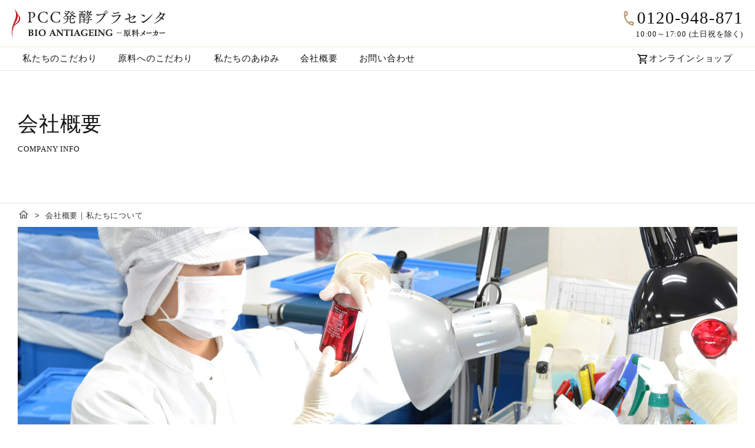

--- FILE ---
content_type: text/html
request_url: https://bio-antiageing.co.jp/about/company.html
body_size: 3830
content:
<!DOCTYPE html>
<html lang="ja" prefix="og: http://ogp.me/ns#">
  <head>
    <meta charset="utf-8">
    <title>会社概要｜バイオアンチエイジング株式会社</title>
    <meta name="viewport" content="width=device-width, initial-scale=1.0, maximum-scale=1.0, user-scalable=no">
    <meta name="apple-mobile-web-app-capable" content="yes">
    <meta name="apple-mobile-web-app-status-bar-style" content="default">
    <meta name="format-detection" content="telephone=no">
    <meta http-equiv="X-UA-Compatible" content="IE=edge">
    <link rel="canonical" href="https://bio-antiageing.co.jp/about/company">
    <link rel="stylesheet" href="https://fonts.googleapis.com/css?family=Material+Icons|Material+Icons+Outlined|Material+Icons+Round|Material+Icons+Sharp|Material+Icons+Two+Tone">
    <link rel="stylesheet" href="../css/baguetteBox.css">
    <link rel="stylesheet" href="../css/style.css">
    <!-- Global site tag (gtag.js) - Google Analytics-->
    <script async src="https://www.googletagmanager.com/gtag/js?id=G-4GVBKDNV9N"></script>
    <script>window.dataLayer = window.dataLayer || []; function gtag(){dataLayer.push(arguments);} gtag('js', new Date()); gtag('config', 'G-4GVBKDNV9N');</script>
    <noscript><style>.noscript{display:block}</style></noscript>
  </head>
  <body class="page-company"><a id="pagetop" name="pagetop"></a>
    <header>
      <div id="header">
        <h1 class="siteLogo"><a href="../"><img class="commonLogo" src="../images/common/sitelogo-top.png" alt="PCC発酵プラセンタ｜バイオアンチエイジング株式会社"></a></h1>
        <div class="headerFlex">
          <div class="headerTelIcon"><a href="tel:0120948871"><i class="material-icons-outlined">phone</i></a></div>
          <p class="navTrigger"><i class="fa icon-close"><i class="material-icons-outlined">close</i></i><i class="fa icon-more"><i class="material-icons-outlined">more_vert</i></i>
            <!--i.fa.icon-close.material-icons-outlined close-->
            <!--i.fa.icon-more.material-icons-outlined more_vert-->
          </p>
          <nav id="spNav">
            <div id="loginSp"><a href="https://store.bio-antiageing.co.jp/online/" target="_blank"><span class="material-icons-outlined">shopping_cart</span> オンラインショップ</a></div>
            <ul>
              <li class="spNav00"><a href="#">ホーム</a></li>
              <li class="spNav01"><a href="../about/">私たちのこだわり</a></li>
              <li class="spNav02"><a href="../about/material/">原料へのこだわり</a></li>
              <li class="spNav03"><a href="../about/history.html">私たちのあゆみ</a></li>
              <li class="spNav04"><a href="../about/company.html">会社概要</a></li>
              <li class="spNav05"><a href="../shopch.html">PCCショップチャンネル</a></li>
              <li class="spNav06"><a href="https://shop.bio-antiageing.co.jp/contact/index" target="_blank">お問い合わせ</a></li>
            </ul>
            <div id="headerTel"><span class="telNumber"><span class="material-icons-outlined">phone</span><a href="tel:0120948871">0120-948-871<br></a></span><span class="telTime">10:00～17:00 (土日祝を除く)</span></div>
          </nav>
        </div>
      </div>
      <nav id="gNav">
        <ul>
          <li class="gNav01"><a href="../about/">私たちのこだわり</a></li>
          <li class="gNav02"><a href="../about/material/">原料へのこだわり</a></li>
          <li class="gNav03"><a href="../about/history.html">私たちのあゆみ</a></li>
          <li class="gNav04"><a href="../about/company.html">会社概要</a></li>
          <li class="gNav05"><a href="https://shop.bio-antiageing.co.jp/contact/index" target="_blank">お問い合わせ</a></li>
          <li class="gNav06"><a href="https://store.bio-antiageing.co.jp/online/" target="_blank"><span class="material-icons-outlined">shopping_cart</span> オンラインショップ</a>
            <!--ul-->
            <!--	li: a(href="#") 会員登録-->
            <!--	li: a(href="#") <span class="material-icons-outlined">login</span>-->
            <!--	li: a(href="#") <span class="material-icons-outlined">shopping_cart</span>-->
            <!--	li: a(href="#") <span class="material-icons-outlined">favorite_border</span>-->
          </li>
        </ul>
      </nav>
    </header>
    <div class="pageTitle inview">
      <h2>会社概要<span>COMPANY INFO</span></h2>
    </div>
    <nav class="breadcrumbs inview">
      <ul itemtype="http://data-vocabulary.org/Breadcrumb">
        <li><a itemprop="url" href="../"><i class="material-icons-outlined">home</i><span itemprop="title"></span></a>
        </li>
        <li>会社概要｜私たちについて
        </li>
      </ul>
    </nav>
    <div class="pageKv inview">
      <figure><img src="../images/about/company/kv.jpg" alt="私たちは、プラセンタ原料メーカーです。"></figure>
    </div>
    <div class="inner" id="about">
      <div class="about2column section100 inview">
        <div class="copy">何より、<br>お客様本位であること</div>
        <div class="text">
          <p>私たちバイオアンチエイジングは、プラセンタに含まれている多くの成長因子が、人間が本来持っている自然治癒力や自己回復力を最大限に引き出すことを知っています。生命の偉大さ、大事さ、声明には秘められた力が数多く眠っています。私たちの生命とプラセンタの生命という考え方に立ち、自然の力で人間の力に生かすことで、誰にでも訪れる老化による悩みや苦しみを少しでも和らげ、生き生きと幸せに年齢を重ねることを応援していくことが、私たちの夢であり、喜びです。<br>「どこにもないものを、どこにもない方法で。」それが私たちのめざす製品の、そして商いの姿です。そのために私たちは、自然豊かな熊本・北海道の契約牧場を中心に原料をいただき、独自の製品をつくり、お客様本位の製品をお届けしたいと考えております。より良い製品とより良いサービスで、お客様のご満足を追求し、末永いおつきあいをいただくこと。それが私たちの願いです。</p>
          <p>会社は、人の集まりです。隠さない、嘘をつかない。挨拶と感謝の気持ちを大切に。そんな、人として当たり前のことを、当たり前にできる人の集まりでありたいと思っています。私たちは、お客様からの「ありがとう」をかけがえのない喜びとし、どこにもない価値を生み出し続ける会社を目指します。</p>
        </div>
      </div>
      <div class="section100 inview">
        <div class="aboutCompanyTable">
          <table>
            <tr>
              <th>社名</th>
              <td>バイオアンチエイジング株式会社</td>
            </tr>
            <tr>
              <th>所在地</th>
              <td>［本社］<br>〒812-0026 福岡県福岡市博多区上川端町10-255 ロイズ博多302<br><br>［沖縄支店］<br>〒902-0068 沖縄県那覇市古島1-28-5<br><br>［沖縄オフィス］<br>〒904-1200 沖縄県金武町字金8235-7-401</td>
            </tr>
            <tr>
              <th>設立</th>
              <td>平成15年5月20日</td>
            </tr>
            <tr>
              <th>資本金</th>
              <td>30,000,000円</td>
            </tr>
            <tr>
              <th>代表者</th>
              <td>代表取締役会長　南 充則<br>代表取締役社長　迫田 友也</td>
            </tr>
            <tr>
              <th>事業内容</th>
              <td>化粧品、医薬品、医薬部外品の企画開発及び販売、ビタミン等の栄養素を補給した栄養補助食品の企画開発及び販売<br>民泊、ホテル旅館業</td>
            </tr>
            <tr>
              <th>取引銀行</th>
              <td>西日本シティ銀行 / 琉球銀行 / ジャパンネット銀行 / 楽天銀行</td>
            </tr>
            <tr>
              <th>お問い合わせ・<br>お客様相談窓口</th>
              <td>0120-948-871<br>10:00～17:00（土日祝日・夏期休暇日及び年末年始は休業）</td>
            </tr>
          </table>
        </div>
      </div>
    </div>
    <p class="pagetop"><a href="#pagetop"><i class="material-icons-outlined">expand_less</i></a></p>
    <footer class="inview" id="footerBox">
      <div id="footer">
        <section class="footerInfo">
          <h6 class="footerLogo"><a href="../"><img src="../images/common/sitelogo-top.png" alt="PCC発酵プラセンタ｜バイオアンチエイジング株式会社"></a></h6>
          <div class="footAddress">
            <p class="footAddressName">バイオアンチエイジング株式会社</p>
            <p class="footAddressAdd">〒812-0026<span>福岡県福岡市博多区上川端町10-255</span>ロイズ博多302</p>
            <p class="footAddressTel"><i class="material-icons-outlined">phone</i><a href="tel:0120948871">0120-948-871<span>（10:00～17:00 / 土日祝を除く）<span></a></p>
            <p class="footAddressMail"><i class="material-icons-outlined">markunread</i><a href="https://shop.bio-antiageing.co.jp/contact/index" target="_blank">お問い合わせフォーム<span>（24時間受付）</span></a></p>
          </div>
        </section>
        <section class="footerGuide">
          <h6>私たちについて</h6>
          <ul>
            <li><a href="../about/">私たちのこだわり</a></li>
            <li><a href="../about/material/">原料へのこだわり</a></li>
            <li><a href="../about/history.html">私たちのあゆみ</a></li>
            <li><a href="../about/company.html">会社概要</a></li>
          </ul>
        </section>
        <section class="footerFaq">
          <div class="sNav"><span><a href="../shopch.html">PCCショップチャンネル</a></span><span><a href="https://store.bio-antiageing.co.jp/online/" target="_blank">オンラインショップ</a></span><span><a href="../help/privacy.html">プライバシーポリシー</a></span></div>
        </section>
      </div>
    </footer>
    <div class="footCopyright">&copy; 2022 BIO ANTIAGEING Co.Ltd.</div>
    <!--include ./components/_modal-->
    <script src="../js/lib/jquery-3.1.1.min.js"></script>
    <script src="../js/lib/slick.min.js"></script>
    <script src="../js/view/common.js"></script>
  </body>
</html>

--- FILE ---
content_type: text/css
request_url: https://bio-antiageing.co.jp/css/style.css
body_size: 20023
content:
@charset "UTF-8";
/* Common Style
-----------------------------------*/
/* window size
-----------------*/
/* font
-----------------*/
/* color
-----------------*/
/* window size
-----------------*/
/* font
-----------------*/
/* color
-----------------*/
/* Slider */
.slick-slider {
  position: relative;
  display: block;
  box-sizing: border-box;
  -webkit-touch-callout: none;
  -webkit-user-select: none;
  -ms-user-select: none;
  user-select: none;
  -ms-touch-action: pan-y;
  touch-action: pan-y;
  -webkit-tap-highlight-color: transparent;
}

.slick-list {
  position: relative;
  overflow: hidden;
  display: block;
  margin: 0;
  padding: 0;
}

.slick-list img {
  margin: 0 auto auto auto;
}

.slick-list:focus {
  outline: none;
}

.slick-list.dragging {
  cursor: pointer;
  cursor: hand;
}

.slick-slider .slick-track,
.slick-slider .slick-list {
  transform: translate3d(0, 0, 0);
}

.slick-track {
  position: relative;
  left: 0;
  top: 0;
  display: block;
}

.slick-track:before, .slick-track:after {
  content: "";
  display: table;
}

.slick-track:after {
  clear: both;
}

.slick-loading .slick-track {
  visibility: hidden;
}

.slick-slide {
  float: left;
  height: 100%;
  min-height: 1px;
  display: none;
}

[dir="rtl"] .slick-slide {
  float: right;
}

.slick-slide img {
  display: block;
}

.slick-slide.slick-loading img {
  display: none;
}

.slick-slide.dragging img {
  pointer-events: none;
}

.slick-initialized .slick-slide {
  display: block;
}

.slick-loading .slick-slide {
  visibility: hidden;
}

.slick-vertical .slick-slide {
  display: block;
  height: auto;
  border: 1px solid transparent;
}

.slick-arrow.slick-hidden {
  display: none;
}

@media screen and (max-width: 768px) {
  .slick-list img {
    margin: 0 auto auto auto;
    width: 80%;
  }
}

@media screen and (max-width: 414px) {
  .slick-list img {
    margin: 0 auto auto auto;
  }
}

/* Slider */
.slick-loading .slick-list {
  background: #fff url("./ajax-loader.gif") center center no-repeat;
}

/* Icons */
@font-face {
  font-family: "slick";
  src: url("./fonts/slick.eot");
  src: url("./fonts/slick.eot?#iefix") format("embedded-opentype"), url("./fonts/slick.woff") format("woff"), url("./fonts/slick.ttf") format("truetype"), url("./fonts/slick.svg#slick") format("svg");
  font-weight: normal;
  font-style: normal;
}

/* Arrows */
.slick-prev,
.slick-next {
  z-index: 5;
  position: absolute;
  display: block;
  height: 20px;
  width: 20px;
  line-height: 0px;
  font-size: 0px;
  cursor: pointer;
  background: transparent;
  color: transparent;
  top: 50%;
  transform: translate(0, -50%);
  padding: 0;
  border: none;
  outline: none;
}

.slick-prev:hover, .slick-prev:focus,
.slick-next:hover,
.slick-next:focus {
  outline: none;
  background: transparent;
  color: transparent;
}

.slick-prev:hover:before, .slick-prev:focus:before,
.slick-next:hover:before,
.slick-next:focus:before {
  opacity: 1;
}

.slick-prev.slick-disabled:before,
.slick-next.slick-disabled:before {
  opacity: 0.25;
}

.slick-prev:before,
.slick-next:before {
  font-family: "slick";
  font-size: 20px;
  line-height: 1;
  color: white;
  opacity: 0.75;
  -webkit-font-smoothing: antialiased;
  -moz-osx-font-smoothing: grayscale;
}

.slick-prev {
  left: -25px;
}

[dir="rtl"] .slick-prev {
  left: auto;
  right: -25px;
}

.slick-next {
  right: -25px;
}

[dir="rtl"] .slick-next {
  left: -25px;
  right: auto;
}

/* Dots */
.slick-dots {
  position: absolute;
  bottom: 4%;
  list-style: none;
  display: block;
  text-align: center;
  padding: 0;
  margin: 0;
  width: 100%;
}

.slick-dots li {
  position: relative;
  display: inline-block;
  height: 20px;
  width: 20px;
  margin: 0 5px;
  padding: 0;
  cursor: pointer;
}

.slick-dots li button {
  border: 0;
  background: transparent;
  display: block;
  height: 10px;
  width: 10px;
  outline: none;
  line-height: 0px;
  font-size: 0px;
  color: transparent;
  padding: 5px;
  cursor: pointer;
}

.slick-dots li button:hover, .slick-dots li button:focus {
  outline: none;
}

.slick-dots li button:hover:before, .slick-dots li button:focus:before {
  opacity: 1;
}

.slick-dots li button:before {
  position: absolute;
  top: 0;
  left: 0;
  content: "•";
  width: 20px;
  height: 20px;
  font-family: "slick";
  font-size: 8px;
  line-height: 20px;
  text-align: center;
  color: black;
  opacity: 0.25;
  -webkit-font-smoothing: antialiased;
  -moz-osx-font-smoothing: grayscale;
}

.slick-dots li.slick-active button:before {
  color: black;
  opacity: 0.75;
}

html, body, div, span, applet, object, iframe,
h1, h2, h3, h4, h5, h6, p, blockquote, pre,
a, abbr, acronym, address, big, cite, code,
del, dfn, em, font, img, ins, kbd, q, s, samp,
small, strike, strong, sub, sup, tt, var,
b, u, i, center,
dl, dt, dd, ol, ul, li,
fieldset, form, label, legend,
table, caption, tbody, tfoot, thead, tr, th, td,
article, aside, figure, footer, header,
menu, nav, section, audio, video, canvas {
  border: 0;
  margin: 0;
  padding: 0;
  vertical-align: baseline;
}

article, aside, figure, figcaption, footer,
header, menu, nav, section, main {
  display: block;
}

body {
  color: #333;
  text-align: left;
}

h1, h2, h3, h4, h5, h6 {
  clear: both;
  font-weight: normal;
}

ol, ul {
  list-style: none;
}

blockquote {
  quotes: none;
}

blockquote:before, blockquote:after {
  content: none;
}

del {
  text-decoration: line-through;
}

/* tables still need 'cellspacing="0"' in the markup */
table {
  border-collapse: collapse;
  border-spacing: 0;
}

a img {
  border: none;
  vertical-align: middle;
}

* {
  position: relative;
  box-sizing: border-box;
  -moz-box-sizing: border-box;
  -webkit-box-sizing: border-box;
}

*::selection {
  background: rgba(51, 153, 153, .6);
}

*::-moz-selection {
  background: rgba(51, 153, 153, .6);
}

a, input[type=submit] {
  transition: all 0.2s ease;
}

/* Main global 'theme' and typographic styles */
body {
  -ms-text-size-adjust: 100%;
  -webkit-text-size-adjust: 100%;
  text-rendering: optimizeLegibility;
  -webkit-font-smoothing: antialiased;
  font-family: "Noto Serif JP", serif, "ヒラギノ明朝 ProN W3", "Hiragino Mincho ProN", "HG明朝E", "ＭＳ Ｐ明朝", "ＭＳ 明朝";
  font-weight: 400;
  font-size: 16px;
  position: relative;
  letter-spacing: .05em;
  animation: fade-in 2s linear;
  animation-fill-mode: both;
}

body,
input,
textarea {
  color: #111;
  line-height: 1.8;
}

a:link,
a:visited {
  color: #2a85c0;
  cursor: hand;
  cursor: pointer;
  outline: none;
  text-decoration: none;
  -webkit-text-decoration-skip: objects;
}

a:active,
a:hover {
  opacity: 0.7;
  text-decoration: underline;
  outline-width: 0;
  transition: all 0.5s ease;
}

hr {
  background-color: #ccc;
  border: 0;
  clear: both;
  width: 100%;
  height: 1px;
}

svg,
img {
  width: auto;
  height: auto;
  max-width: 100%;
}

h1, h2, h3, h4, h5, h6 {
  font-size: 1em;
}

p {
  margin-bottom: 1.5em;
}

ul {
  list-style: square;
  margin: 0 0 1.5em 2em;
}

ol {
  list-style: decimal;
  margin: 0 0 1.5em 2em;
}

ol ol {
  list-style: upper-alpha;
}

ol ol ol {
  list-style: lower-roman;
}

ol ol ol ol {
  list-style: lower-alpha;
}

ul ul,
ol ol,
ul ol,
ol ul {
  margin-bottom: 0;
}

dl {
  margin: 0 0 1.8em 0;
}

dt {
  font-weight: bold;
}

dt:last-child {
  margin-bottom: 0;
}

dd {
  margin-bottom: 1.5em;
}

dd:last-child {
  margin-bottom: 0;
}

strong, b {
  font-weight: bold;
}

cite,
em,
i {
  font-style: italic;
}

big {
  font-size: 131.25%;
}

ins {
  background: #ffc;
  text-decoration: none;
}

blockquote {
  font-style: italic;
  padding: 0 2em;
}

blockquote cite,
blockquote em,
blockquote i {
  font-style: normal;
}

pre {
  background: #f7f7f7;
  color: #222;
  line-height: 1.5;
  margin-bottom: 1.5em;
  overflow: auto;
  padding: 1.5em;
}

blockquote {
  quotes: "" "";
}

blockquote:before, blockquote:after {
  content: "";
}

q {
  quotes: "“" "”" "‘" "’";
}

:focus {
  outline: none;
}

abbr,
acronym {
  border-bottom: 1px dotted #666;
  cursor: help;
}

sup,
sub {
  height: 0;
  line-height: 1;
  position: relative;
  vertical-align: baseline;
}

sup {
  bottom: 1ex;
}

sub {
  top: .5ex;
}

small {
  font-size: .8em;
}

table {
  border-collapse: separate;
  border-spacing: 1px;
  width: 100%;
  margin-bottom: 1.5em;
}

th, td {
  padding: .5em .8em;
  vertical-align: top;
  border-bottom: none;
  text-align: left;
  background: #fff;
}

th {
  font-weight: normal;
}

.material-icons-outlined {
  display: -ms-inline-flexbox !important;
  display: inline-flex !important;
  vertical-align: middle !important;
  font-size: 20px !important;
}

/* window size
-----------------*/
/* font
-----------------*/
/* color
-----------------*/
/* window size
-----------------*/
/* font
-----------------*/
/* color
-----------------*/
/* Slider */
.slick-slider {
  position: relative;
  display: block;
  box-sizing: border-box;
  -webkit-touch-callout: none;
  -webkit-user-select: none;
  -ms-user-select: none;
  user-select: none;
  -ms-touch-action: pan-y;
  touch-action: pan-y;
  -webkit-tap-highlight-color: transparent;
}

.slick-list {
  position: relative;
  overflow: hidden;
  display: block;
  margin: 0;
  padding: 0;
}

.slick-list img {
  margin: 0 auto auto auto;
}

.slick-list:focus {
  outline: none;
}

.slick-list.dragging {
  cursor: pointer;
  cursor: hand;
}

.slick-slider .slick-track,
.slick-slider .slick-list {
  transform: translate3d(0, 0, 0);
}

.slick-track {
  position: relative;
  left: 0;
  top: 0;
  display: block;
}

.slick-track:before, .slick-track:after {
  content: "";
  display: table;
}

.slick-track:after {
  clear: both;
}

.slick-loading .slick-track {
  visibility: hidden;
}

.slick-slide {
  float: left;
  height: 100%;
  min-height: 1px;
  display: none;
}

[dir="rtl"] .slick-slide {
  float: right;
}

.slick-slide img {
  display: block;
}

.slick-slide.slick-loading img {
  display: none;
}

.slick-slide.dragging img {
  pointer-events: none;
}

.slick-initialized .slick-slide {
  display: block;
}

.slick-loading .slick-slide {
  visibility: hidden;
}

.slick-vertical .slick-slide {
  display: block;
  height: auto;
  border: 1px solid transparent;
}

.slick-arrow.slick-hidden {
  display: none;
}

@media screen and (max-width: 768px) {
  .slick-list img {
    margin: 0 auto auto auto;
    width: 80%;
  }
}

@media screen and (max-width: 414px) {
  .slick-list img {
    margin: 0 auto auto auto;
  }
}

/* Slider */
.slick-loading .slick-list {
  background: #fff url("./ajax-loader.gif") center center no-repeat;
}

/* Icons */
@font-face {
  font-family: "slick";
  src: url("./fonts/slick.eot");
  src: url("./fonts/slick.eot?#iefix") format("embedded-opentype"), url("./fonts/slick.woff") format("woff"), url("./fonts/slick.ttf") format("truetype"), url("./fonts/slick.svg#slick") format("svg");
  font-weight: normal;
  font-style: normal;
}

/* Arrows */
.slick-prev,
.slick-next {
  z-index: 5;
  position: absolute;
  display: block;
  height: 20px;
  width: 20px;
  line-height: 0px;
  font-size: 0px;
  cursor: pointer;
  background: transparent;
  color: transparent;
  top: 50%;
  transform: translate(0, -50%);
  padding: 0;
  border: none;
  outline: none;
}

.slick-prev:hover, .slick-prev:focus,
.slick-next:hover,
.slick-next:focus {
  outline: none;
  background: transparent;
  color: transparent;
}

.slick-prev:hover:before, .slick-prev:focus:before,
.slick-next:hover:before,
.slick-next:focus:before {
  opacity: 1;
}

.slick-prev.slick-disabled:before,
.slick-next.slick-disabled:before {
  opacity: 0.25;
}

.slick-prev:before,
.slick-next:before {
  font-family: "slick";
  font-size: 20px;
  line-height: 1;
  color: white;
  opacity: 0.75;
  -webkit-font-smoothing: antialiased;
  -moz-osx-font-smoothing: grayscale;
}

.slick-prev {
  left: -25px;
}

[dir="rtl"] .slick-prev {
  left: auto;
  right: -25px;
}

.slick-next {
  right: -25px;
}

[dir="rtl"] .slick-next {
  left: -25px;
  right: auto;
}

/* Dots */
.slick-dots {
  position: absolute;
  bottom: 4%;
  list-style: none;
  display: block;
  text-align: center;
  padding: 0;
  margin: 0;
  width: 100%;
}

.slick-dots li {
  position: relative;
  display: inline-block;
  height: 20px;
  width: 20px;
  margin: 0 5px;
  padding: 0;
  cursor: pointer;
}

.slick-dots li button {
  border: 0;
  background: transparent;
  display: block;
  height: 10px;
  width: 10px;
  outline: none;
  line-height: 0px;
  font-size: 0px;
  color: transparent;
  padding: 5px;
  cursor: pointer;
}

.slick-dots li button:hover, .slick-dots li button:focus {
  outline: none;
}

.slick-dots li button:hover:before, .slick-dots li button:focus:before {
  opacity: 1;
}

.slick-dots li button:before {
  position: absolute;
  top: 0;
  left: 0;
  content: "•";
  width: 20px;
  height: 20px;
  font-family: "slick";
  font-size: 8px;
  line-height: 20px;
  text-align: center;
  color: black;
  opacity: 0.25;
  -webkit-font-smoothing: antialiased;
  -moz-osx-font-smoothing: grayscale;
}

.slick-dots li.slick-active button:before {
  color: black;
  opacity: 0.75;
}

/* エフェクトで使う keyframes */
@keyframes blink {
  50% {
    opacity: .3;
  }
  0%, 100% {
    opacity: .9;
  }
}

/* フェードイン */
@keyframes fade-in {
  from {
    opacity: 0;
  }
  to {
    opacity: 1;
  }
}

/* フェードアウト */
@keyframes fade-out {
  from {
    opacity: 1;
  }
  to {
    opacity: 0;
  }
}

/* スプリング(拡大してバウンド) */
@keyframes spring {
  0% {
    transform: scale(0.2);
  }
  75% {
    transform: scale(1.2);
  }
  100% {
    transform: scale(1);
  }
}

/* 上に移動しながらフェードイン */
@keyframes fade-up {
  from {
    opacity: 0;
    transform: translateY(10px);
  }
  to {
    opacity: 1;
    transform: translateY(0);
  }
}

/* 下に移動しながらフェードイン */
@keyframes fade-down {
  from {
    opacity: 0;
    transform: translateY(-10px);
  }
  to {
    opacity: 1;
    transform: translateY(0);
  }
}

/* 左に移動しながらフェードイン */
@keyframes fade-left {
  from {
    opacity: 0;
    transform: translateX(10px);
  }
  to {
    opacity: 1;
    transform: translateX(0);
  }
}

/* 右に移動しながらフェードイン */
@keyframes fade-right {
  from {
    opacity: 0;
    transform: translateX(-10px);
  }
  to {
    opacity: 1;
    transform: translateX(0);
  }
}

@keyframes slide-right {
  from {
    position: absolute;
    left: -100vw;
  }
  to {
    position: relative;
    left: 0;
  }
}

/* X方向スケールアップ */
@keyframes scale-up-x {
  from {
    transform: scaleX(0);
  }
  to {
    transform: scaleX(1);
  }
}

/* Y方向スケールアップ */
@keyframes scale-up-y {
  from {
    transform: scaleY(0);
  }
  to {
    transform: scaleY(1);
  }
}

/* Y方向スケールダウン */
@keyframes scale-down-y {
  from {
    transform: scaleY(1);
  }
  to {
    transform: scaleY(0);
  }
}

/* Y方向に拡大しながらフェードイン */
@keyframes scale-y-fade-in {
  from {
    transform: scaleY(0);
    opacity: 0;
  }
  to {
    transform: scaleY(1);
    opacity: 1;
  }
}

/* 拡大しながらフェードイン */
@keyframes scale-fade-in {
  from {
    transform: scale(0);
    opacity: 0;
  }
  to {
    transform: scale(1);
    opacity: 1;
  }
}

/* 拡大しながらフェードアウト */
@keyframes scale-fade-out {
  from {
    transform: scale(1);
    opacity: 1;
  }
  to {
    transform: scale(1.2);
    opacity: 0;
  }
}

button,
html [type="button"],
[type="reset"],
[type="submit"] {
  -webkit-appearance: button;
}

button::-moz-focus-inner,
html [type="button"]::-moz-focus-inner,
[type="reset"]::-moz-focus-inner,
[type="submit"]::-moz-focus-inner {
  border-style: none;
  padding: 0;
}

button:-moz-focusring,
html [type="button"]:-moz-focusring,
[type="reset"]:-moz-focusring,
[type="submit"]:-moz-focusring {
  outline: 1px dotted ButtonText;
}

input[type="text"],
input[type="password"],
input[type="tel"],
input[type="email"],
input[type="url"],
input[type="search"],
input[type="number"],
textarea {
  -webkit-appearance: none;
}

input[type="text"],
input[type="password"],
input[type="tel"],
input[type="email"],
input[type="url"],
input[type="search"],
input[type="number"],
textarea {
  background: #fff;
  border: 1px solid #ccc;
  box-shadow: none;
  -moz-box-shadow: none;
  -webkit-box-shadow: none;
  vertical-align: middle;
  font-size: 1em;
  padding: 0.2em 0.5em;
  border-radius: 0;
  color: #111;
}

input[disabled][readonly],
select[disabled][readonly],
textarea[disabled][readonly] {
  background-color: #fff;
  border-color: #a6a6a6;
}

[type="checkbox"],
[type="radio"] {
  box-sizing: border-box;
  padding: 0;
}

[type="number"]::-webkit-inner-spin-button,
[type="number"]::-webkit-outer-spin-button {
  height: auto;
}

[type="search"] {
  -webkit-appearance: textfield;
  outline-offset: -2px;
}

[type="search"]::-webkit-search-cancel-button,
[type="search"]::-webkit-search-decoration {
  -webkit-appearance: none;
}

::-webkit-file-upload-button {
  -webkit-appearance: button;
  font: inherit;
}

@media screen and (max-width: 736px) {
  input[type="text"],
  input[type="password"],
  input[type="tel"],
  input[type="email"],
  input[type="url"],
  input[type="search"],
  input[type="number"],
  textarea {
    width: 100%;
  }
}

#header {
  position: fixed;
  top: 0;
  right: 0;
  bottom: auto;
  left: 0;
  display: -ms-flexbox;
  display: flex;
  -ms-flex-flow: row nowrap;
      flex-flow: row nowrap;
  -ms-flex-align: center;
      align-items: center;
  -ms-flex-pack: justify;
      justify-content: space-between;
  margin: 0 auto;
  width: 100%;
  height: 80px;
  padding: 0 20px;
  z-index: 100;
  background: rgba(255, 255, 255, .9);
  border-bottom: 1px solid #f0e5d8;
  transition: all 0.4s ease;
}

#header img {
  vertical-align: bottom;
  transition: all 0.4s ease;
}

#header a {
  transition: all 0.4s ease;
}

#header .headerFlex {
  display: -ms-flexbox;
  display: flex;
  -ms-flex-flow: row nowrap;
      flex-flow: row nowrap;
}

.headerTelIcon {
  display: none;
}

.siteLogo {
  width: 260px;
  margin: 0;
}

.siteLogo a {
  display: block;
}

.siteLogo a:hover {
  opacity: .7;
}

@media screen and (max-width: 1024px) {
  #header {
    height: 60px;
    padding: 0 0 0 15px;
    background: white;
  }
  #header:before {
    position: absolute;
    top: 0;
    right: 0;
    bottom: 0;
    left: 0;
    display: block;
    content: '';
    z-index: 100;
  }
  .headerTelIcon {
    z-index: 101;
    display: -ms-flexbox;
    display: flex;
    -ms-flex-pack: center;
        justify-content: center;
    -ms-flex-align: center;
        align-items: center;
    width: 60px;
    height: 60px;
  }
  .headerTelIcon a {
    display: block;
    padding: 5px;
    border: 1px solid #ba9d77;
    border-radius: 50%;
    background: #faf9f6;
  }
  .headerTelIcon a:hover {
    text-decoration: none;
  }
  .headerTelIcon .material-icons-outlined {
    color: #ba9d77 !important;
    font-size: 28px !important;
    transform: rotate(15deg);
  }
  .siteLogo {
    width: 208px;
    z-index: 101;
  }
}

@media screen and (max-width: 500px) {
  #header {
    padding: 0 0 0 3.14vw;
  }
}

.navTrigger {
  display: none;
  -ms-flex-flow: row nowrap;
      flex-flow: row nowrap;
  -ms-flex-align: center;
      align-items: center;
  -ms-flex-pack: center;
      justify-content: center;
  width: 60px;
  height: 60px;
  margin: 0;
  font-size: 30px;
  line-height: 1;
  color: #fff;
  background: #ba9d77;
  z-index: 5;
}

.navTrigger img {
  width: 40px;
  margin: 0 auto;
}

.navTrigger .icon-close {
  display: none;
}

.navTrigger.is-current .icon-close {
  display: block;
}

.navTrigger.is-current .icon-more {
  display: none;
}

.navTrigger.is-current + #spNav {
  display: block;
}

#spNav {
  z-index: 5;
  line-height: 1.2;
}

#spNav > ul {
  display: -ms-flexbox;
  display: flex;
  -ms-flex-flow: row nowrap;
      flex-flow: row nowrap;
  -ms-flex-align: center;
      align-items: center;
  -ms-flex-pack: end;
      justify-content: flex-end;
  width: 100%;
  list-style: none;
  margin: 0;
  padding: 0;
}

#spNav > ul a:hover {
  opacity: 1;
}

#spNav > ul > li {
  display: -ms-flexbox;
  display: flex;
  -ms-flex-flow: row nowrap;
      flex-flow: row nowrap;
  -ms-flex-align: center;
      align-items: center;
  -ms-flex-pack: justify;
      justify-content: space-between;
}

#spNav > ul > li > span,
#spNav > ul > li > a {
  display: -ms-inline-flexbox;
  display: inline-flex;
  padding: 0 1.5em;
  -ms-flex-align: center;
      align-items: center;
  -ms-flex-pack: center;
      justify-content: center;
  cursor: pointer;
  color: #111;
  transition: all 0.4s ease;
}

#spNav > ul > li > span .fa,
#spNav > ul > li > a .fa {
  display: none;
}

#spNav > ul > li > span:hover {
  color: #2a85c0;
}

#spNav > ul > li > a:hover {
  color: #2a85c0;
  text-decoration: none;
}

#spNav > ul > li.spNav00, #spNav > ul > li.spNav01, #spNav > ul > li.spNav02, #spNav > ul > li.spNav03, #spNav > ul > li.spNav04, #spNav > ul > li.spNav05, #spNav > ul > li.spNav06, #spNav > ul > li.spNav07, #spNav > ul > li.spNav08, #spNav > ul > li.spNav09, #spNav > ul > li.spNav10 {
  display: none;
}

#spNav > ul > li:last-child {
  margin: 0 -1.5em 0 0;
}

#spNav > ul > li:after {
  content: " / ";
}

#spNav > ul > li:last-child:after {
  content: none;
}

#spNav #headerTel {
  padding: 0;
  text-align: right;
}

#spNav #headerTel .telNumber {
  font-size: 1.8em;
}

#spNav #headerTel .telNumber a {
  color: #111;
}

#spNav #headerTel .telTime {
  font-size: .8em;
}

#spNav #headerTel .material-icons-outlined {
  margin-top: -5px !important;
  color: #ba9d77 !important;
  font-size: 28px !important;
  transform: rotate(15deg);
}

#spNav #loginSp {
  display: none;
  -ms-flex-pack: center;
      justify-content: center;
  margin: 0 auto;
  padding: 1em;
  text-align: center;
  border-bottom: 1px solid #f0e5d8;
  background: #fff;
}

#spNav #loginSp .material-icons-outlined {
  margin-top: -5px !important;
  color: #111 !important;
  font-size: 24px !important;
}

#spNav #loginSp a {
  margin: 0 1em;
  color: #111;
}

#gNav {
  position: fixed;
  top: 80px;
  right: 0;
  bottom: auto;
  left: 0;
  display: -ms-flexbox;
  display: flex;
  -ms-flex-flow: row nowrap;
      flex-flow: row nowrap;
  -ms-flex-align: center;
      align-items: center;
  -ms-flex-pack: end;
      justify-content: flex-end;
  width: 100%;
  height: 40px;
  padding: 0 20px;
  transition: all 0.4s ease;
  background: rgba(255, 255, 255, .9);
  border-bottom: 1px solid #f0e5d8;
  z-index: 5;
}

#gNav > ul {
  display: -ms-flexbox;
  display: flex;
  -ms-flex-flow: row nowrap;
      flex-flow: row nowrap;
  -ms-flex-align: center;
      align-items: center;
  -ms-flex-pack: start;
      justify-content: flex-start;
  width: 100%;
  margin: 0 auto;
  list-style: none;
}

#gNav > ul a:hover {
  opacity: 1;
}

#gNav > ul > li {
  display: -ms-flexbox;
  display: flex;
  -ms-flex-flow: row nowrap;
      flex-flow: row nowrap;
  -ms-flex-align: center;
      align-items: center;
  -ms-flex-pack: justify;
      justify-content: space-between;
}

#gNav > ul > li > span,
#gNav > ul > li > a {
  display: -ms-inline-flexbox;
  display: inline-flex;
  -ms-flex-align: center;
      align-items: center;
  -ms-flex-pack: center;
      justify-content: center;
  padding: 0 1.2em;
  height: 40px;
  font-size: 15px;
  cursor: pointer;
  color: #111;
  transition: all 0.4s ease;
}

#gNav > ul > li > span .fa,
#gNav > ul > li > a .fa {
  display: none;
}

#gNav > ul > li > span:hover,
#gNav > ul > li > a:hover {
  color: #111;
  text-decoration: none;
  background: #f0e5d8;
}

#gNav > ul > li > span:after {
  position: absolute;
  top: auto;
  right: 40%;
  bottom: 0;
  left: auto;
  display: block;
  content: '';
  width: 15px;
  height: 8px;
  box-sizing: border-box;
  border: 0 solid transparent;
  border-width: 0 8px 8px;
  border-bottom-color: #ba9d77;
  transform: translate(-50%, 0);
  opacity: 0;
  transition: all 0.4s ease;
}

#gNav > ul > li.is-current .navChild,
#gNav > ul > li.is-current > span:after {
  opacity: 1;
}

#gNav > ul > li.is-current .navChild {
  pointer-events: auto;
}

.is-edge #gNav > ul > li.is-current .navChild,
.is-ie #gNav > ul > li.is-current .navChild {
  display: -ms-flexbox;
  display: flex;
}

#gNav > ul > li:last-child {
  margin-left: auto;
}

#gNav > ul > li.gNav06 ul {
  display: -ms-flexbox;
  display: flex;
  -ms-flex-flow: row nowrap;
      flex-flow: row nowrap;
  -ms-flex-align: center;
      align-items: center;
  -ms-flex-pack: end;
      justify-content: flex-end;
  width: 100%;
  list-style: none;
  margin: 0;
  padding: 0;
  font-size: .9em;
}

#gNav > ul > li.gNav06 ul > li a {
  padding: 0 1.5em;
  color: #111;
  border-right: 1px solid #ba9d77;
}

#gNav > ul > li.gNav06 ul > li a:hover {
  text-decoration: none;
  color: #ba9d77;
}

#gNav > ul .navChild {
  position: fixed;
  top: 120px;
  right: 0;
  bottom: auto;
  left: 0;
  display: -ms-flexbox;
  display: flex;
  -ms-flex-flow: row wrap;
      flex-flow: row wrap;
  -ms-flex-align: center;
      align-items: center;
  -ms-flex-pack: center;
      justify-content: center;
  width: 100vw;
  padding: 5px 20px;
  margin: 0 auto;
  list-style: none;
  background: #ba9d77;
  text-align: center;
  pointer-events: none;
  transition: all 0.4s ease;
  opacity: 0;
  z-index: 1;
}

.is-edge #gNav > ul .navChild,
.is-ie #gNav > ul .navChild {
  display: none;
}

#gNav > ul .navChild a {
  display: block;
  color: #111;
}

#gNav > ul .navChild a:hover {
  text-decoration: none;
  opacity: .7;
}

#gNav > ul .navChild li {
  line-height: 1.2;
  padding: .5em 1em;
  margin: 5px 20px 5px 0;
  background: #faf9f6;
}

#gNav > ul .navChild li i.fa {
  margin-right: 5px;
}

#gNav > ul .navChild li i.fas {
  margin-right: 5px;
}

@media screen and (max-width: 1024px) {
  .navTrigger {
    display: -ms-flexbox;
    display: flex;
    z-index: 101;
  }
  .navTrigger.is-current + #spNav {
    right: 0;
    opacity: 1;
  }
  #spNav {
    position: fixed;
    top: 60px;
    right: -100%;
    width: 100%;
    height: auto;
    max-height: calc(100vh - 100px);
    background: #f0e5d8;
    overflow: auto;
    overflow-x: hidden;
    overflow-y: auto;
    -webkit-overflow-scrolling: touch;
    transition: all 0.3s ease;
    z-index: 99;
    opacity: 0;
  }
  #spNav > ul {
    -ms-flex-wrap: wrap;
        flex-wrap: wrap;
    -ms-flex-pack: start;
        justify-content: flex-start;
    padding: 0;
  }
  #spNav > ul > li {
    -ms-flex-direction: column;
        flex-direction: column;
    width: 100%;
    height: auto;
    padding: 0;
  }
  #spNav > ul > li > span,
  #spNav > ul > li > a {
    -ms-flex-pack: justify;
        justify-content: space-between;
    width: 100%;
    height: auto;
    padding: 1em;
    text-align: left;
    border-bottom: 1px solid #faf9f6;
    font-size: 14px;
  }
  #spNav > ul > li > span:after,
  #spNav > ul > li > a:after {
    content: "";
    display: block;
    width: 5px;
    height: 5px;
    border-bottom: 2px solid #ba9d77;
    border-right: 2px solid #ba9d77;
    position: absolute;
    right: 15px;
    top: 50%;
    margin-top: -4px;
  }
  #spNav > ul > li > span:after {
    transform: rotate(45deg);
  }
  #spNav > ul > li > a:after {
    transform: rotate(-45deg);
  }
  #spNav > ul > li > span:hover,
  #spNav > ul > li > a:hover {
    color: #111;
    background: #ba9d77;
    color: #fff;
  }
  #spNav > ul > li > span:hover:after,
  #spNav > ul > li > a:hover:after {
    border-bottom: 2px solid #fff;
    border-right: 2px solid #fff;
  }
  #spNav > ul > li > span.is-current > .fa {
    transform: rotate(-90deg);
  }
  #spNav > ul > li > span.is-current + .navChild {
    display: block;
  }
  #spNav > ul > li.is-current .navChild {
    pointer-events: auto;
  }
  #spNav > ul > li.spNav00, #spNav > ul > li.spNav01, #spNav > ul > li.spNav02, #spNav > ul > li.spNav03, #spNav > ul > li.spNav04, #spNav > ul > li.spNav05, #spNav > ul > li.spNav06, #spNav > ul > li.spNav07, #spNav > ul > li.spNav08, #spNav > ul > li.spNav09, #spNav > ul > li.spNav10 {
    display: -ms-flexbox;
    display: flex;
  }
  #spNav > ul > li:last-child {
    margin: 0;
  }
  #spNav > ul > li:after {
    content: none;
  }
  #spNav > ul .navChild {
    position: relative;
    top: auto;
    right: auto;
    bottom: auto;
    left: auto;
    -ms-flex-direction: column;
        flex-direction: column;
    width: 100%;
    padding: 0;
    margin: 0;
    background: #faf9f6;
    text-align: left;
    pointer-events: auto;
    opacity: 1;
    display: none;
  }
  #spNav > ul .navChild li {
    width: 100%;
    padding: 0;
  }
  #spNav > ul .navChild li > a {
    display: -ms-flexbox;
    display: flex;
    -ms-flex-flow: row nowrap;
        flex-flow: row nowrap;
    -ms-flex-align: center;
        align-items: center;
    -ms-flex-pack: justify;
        justify-content: space-between;
    width: 100%;
    padding: .8em 1em .8em 2em;
    border-bottom: 1px solid #f0e5d8;
    color: #111;
  }
  #spNav > ul .navChild li > a > span {
    -ms-flex-order: 1;
        order: 1;
  }
  #spNav > ul .navChild li > a > .fa {
    -ms-flex-order: 2;
        order: 2;
    margin: 0;
  }
  #spNav > ul .navChild li > a:after {
    content: "";
    display: block;
    width: 5px;
    height: 5px;
    border-bottom: 2px solid #ba9d77;
    border-right: 2px solid #ba9d77;
    transform: rotate(-45deg);
    position: absolute;
    right: 15px;
    top: 50%;
    margin-top: -4px;
  }
  #spNav #headerTel {
    padding: 1em 0;
    text-align: center;
  }
  #spNav #headerTel .telNumber {
    font-size: 26px;
  }
  #spNav #loginSp {
    display: -ms-flexbox;
    display: flex;
  }
  #gNav {
    display: none;
  }
}

#footerBox {
  width: 100%;
  background: #faf9f6;
  padding: 50px;
  margin: 0;
}

#footerBox #footer {
  display: -ms-flexbox;
  display: flex;
  -ms-flex-flow: row wrap;
      flex-flow: row wrap;
  -ms-flex-pack: justify;
      justify-content: space-between;
  width: 100%;
  max-width: 1300px;
  margin: 0 auto;
  font-size: 14px;
}

#footerBox #footer a:hover {
  opacity: .7;
}

#footerBox #footer img {
  vertical-align: bottom;
}

#footerBox #footer .footerLogo {
  margin: 0 auto 1.3em;
}

#footerBox #footer .footerLogo img {
  width: 220px;
}

#footerBox #footer .footerGuide {
  width: 35%;
}

#footerBox #footer .footerFaq {
  width: 20%;
}

#footerBox #footer .footerInfo {
  width: 45%;
}

#footerBox #footer h6 {
  font-size: 1.3em;
  margin-bottom: .5em;
}

#footerBox #footer ul {
  margin: 0 0 1em;
  display: -ms-flexbox;
  display: flex;
  -ms-flex-flow: column;
      flex-flow: column;
  list-style: none;
}

#footerBox #footer ul li {
  width: 100%;
  line-height: 2em;
}

#footerBox #footer ul li a {
  color: #111;
}

#footerBox #footer ul li a:before {
  content: "∟";
  display: inline-block;
  padding: 0;
  margin-right: .5em;
}

#footerBox #footer .sNav span {
  display: block;
  font-size: 14px;
}

#footerBox #footer .sNav span a {
  color: #111;
}

#footerBox #footer .sNav span a:before {
  content: "・";
  display: inline-block;
  padding: 0;
  margin-right: .5em;
}

#footerBox .footAddress {
  margin: 0 0;
  text-align: left;
}

#footerBox .footAddress p {
  margin: .1em;
}

#footerBox .footAddress a {
  color: #111;
}

#footerBox .footAddress span {
  margin: 0 10px;
}

#footerBox .footAddressTel {
  font-size: 1.5em;
}

#footerBox .footAddressTel a {
  color: #111;
}

#footerBox .footAddressTel span {
  font-size: 13px;
}

#footerBox .footAddressTel i {
  font-size: 1.1em;
  color: #ba9d77;
}

#footerBox .footAddressMail a {
  color: #111;
}

#footerBox .footAddressMail span {
  font-size: 13px;
}

#footerBox .footAddressMail i {
  margin-right: 5px;
  font-size: 1.1em;
  color: #ba9d77;
}

.footCopyright {
  width: 100%;
  padding: .5em;
  text-align: center;
  font-size: .9em;
  background: #ba9d77;
  color: #fff;
}

.pagetop {
  position: fixed;
  top: auto;
  right: 20px;
  bottom: -800px;
  left: auto;
  margin: 0;
  text-align: right;
  transition: all 0.3s ease;
  z-index: 80;
}

.pagetop.is-view {
  bottom: 150px;
}

.pagetop a {
  display: inline-block;
  width: 60px;
  height: 60px;
  border-radius: 30px;
  background: #ba9d77;
  color: #fff;
  font-size: 40px;
  line-height: 50px;
  text-align: center;
}

.pagetop a:hover {
  background: rgba(186, 157, 119, .6);
  text-decoration: none;
}

.footerLinkBg {
  width: 100%;
  padding: 100px 20px 20px;
}

.footerLink {
  width: 100%;
  max-width: 1300px;
  margin: 0 auto;
}

.footerLink ul {
  display: -ms-flexbox;
  display: flex;
  -ms-flex-flow: row wrap;
      flex-flow: row wrap;
  -ms-flex-pack: center;
      justify-content: center;
  margin: 0;
  list-style: none;
  gap: 10px 20px;
}

.footerLink li {
  width: 32%;
  margin-bottom: 20px;
}

.footerLink li:hover {
  opacity: .7;
}

@media screen and (max-width: 1024px) {
  #footerBox #footer {
    -ms-flex-pack: justify;
        justify-content: space-between;
  }
  #footerBox #footer .footerLogo {
    margin: 2em auto;
    text-align: center;
  }
  #footerBox #footer .footerLogo img {
    width: 220px;
  }
  #footerBox #footer .footerGuide {
    -ms-flex-order: 1;
        order: 1;
    width: 50%;
    margin-bottom: 2em;
  }
  #footerBox #footer .footerFaq {
    -ms-flex-order: 2;
        order: 2;
    width: 50%;
    margin-bottom: 2em;
  }
  #footerBox #footer .footerInfo {
    -ms-flex-order: 3;
        order: 3;
    width: 100%;
    text-align: center;
    border-top: 1px solid #f0e5d8;
  }
  #footerBox #footer h6 {
    font-size: 1.2em;
  }
  #footerBox .footAddress {
    text-align: center;
  }
  .pagetop {
    position: relative;
    right: auto;
    bottom: auto;
    width: 100%;
    margin-bottom: 0;
    text-align: center;
    background: #ba9d77;
  }
  .pagetop.is-view {
    bottom: auto;
  }
  .pagetop a {
    width: 100%;
    height: auto;
    color: #fff;
    font-size: 20px;
    line-height: 40px;
    text-align: center;
  }
  .footerLinkBg {
    padding: 30px 20px 10px;
  }
}

@media screen and (max-width: 768px) {
  #footerBox {
    padding: 30px 3.14vw 30px;
  }
  #footerBox #footer {
    font-size: 14px;
  }
  #footerBox #footer .footerGuide {
    width: 49%;
  }
  #footerBox #footer .footerFaq {
    width: 49%;
  }
  #footerBox #footer h6 {
    font-size: 1.1em;
    margin-bottom: .5em;
  }
  #footerBox .footAddressTel {
    font-size: 1.5em;
  }
  #footerBox .footAddressTel span {
    display: block;
  }
  #footerBox .footAddress span {
    margin: 0;
    display: block;
  }
  .footerLinkBg {
    padding: 10px 3.14vw 0;
  }
  .footerLink ul {
    -ms-flex-flow: row wrap;
        flex-flow: row wrap;
  }
  .footerLink li {
    width: 49%;
    margin-bottom: 10px;
  }
}

@media screen and (max-width: 414px) {
  #footerBox #footer {
    -ms-flex-flow: column;
        flex-flow: column;
  }
  #footerBox #footer .footerGuide {
    width: 100%;
    margin-bottom: 1em;
  }
  #footerBox #footer .footerFaq {
    width: 100%;
  }
  .footerLink li {
    width: 100%;
  }
}

@media screen and (min-width: 768px) {
  a[href^="tel:"] {
    pointer-events: none;
  }
}

body {
  padding-top: 120px;
}

.noscript {
  display: none;
}

.fa {
  vertical-align: baseline;
}

.is-sp {
  display: none;
}

@media screen and (max-width: 1024px) {
  body {
    padding-top: 60px;
  }
}

@media screen and (max-width: 768px) {
  .is-pc {
    display: none !important;
  }
  .is-sp {
    display: block;
  }
}

@media screen and (max-width: 500px) {
  body {
    font-size: 15px;
  }
}

/* Components style
-----------------------------------*/
.column {
  -ms-flex-preferred-size: 0;
      flex-basis: 0;
  -ms-flex-positive: 1;
      flex-grow: 1;
  -ms-flex-negative: 1;
      flex-shrink: 1;
  padding: 10px;
}

.column.is-narrow {
  -ms-flex: none;
      flex: none;
}

.column.is-full {
  -ms-flex: none;
      flex: none;
  width: 100%;
}

.column.is-three-quarters {
  -ms-flex: none;
      flex: none;
  width: 75%;
}

.column.is-two-thirds {
  -ms-flex: none;
      flex: none;
  width: 66.6666%;
}

.column.is-half {
  -ms-flex: none;
      flex: none;
  width: 50%;
}

.column.is-one-third {
  -ms-flex: none;
      flex: none;
  width: 33.3333%;
}

.column.is-one-quarter {
  -ms-flex: none;
      flex: none;
  width: 25%;
}

.column.is-offset-three-quarters {
  margin-left: 75%;
}

.column.is-offset-two-thirds {
  margin-left: 66.6666%;
}

.column.is-offset-half {
  margin-left: 50%;
}

.column.is-offset-one-third {
  margin-left: 33.3333%;
}

.column.is-offset-one-quarter {
  margin-left: 25%;
}

.column.is-1 {
  -ms-flex: none;
      flex: none;
  width: 8.33333%;
}

.column.is-offset-1 {
  margin-left: 8.33333%;
}

.column.is-2 {
  -ms-flex: none;
      flex: none;
  width: 16.66667%;
}

.column.is-offset-2 {
  margin-left: 16.66667%;
}

.column.is-3 {
  -ms-flex: none;
      flex: none;
  width: 25%;
}

.column.is-offset-3 {
  margin-left: 25%;
}

.column.is-4 {
  -ms-flex: none;
      flex: none;
  width: 33.33333%;
}

.column.is-offset-4 {
  margin-left: 33.33333%;
}

.column.is-5 {
  -ms-flex: none;
      flex: none;
  width: 41.66667%;
}

.column.is-offset-5 {
  margin-left: 41.66667%;
}

.column.is-6 {
  -ms-flex: none;
      flex: none;
  width: 50%;
}

.column.is-offset-6 {
  margin-left: 50%;
}

.column.is-7 {
  -ms-flex: none;
      flex: none;
  width: 58.33333%;
}

.column.is-offset-7 {
  margin-left: 58.33333%;
}

.column.is-8 {
  -ms-flex: none;
      flex: none;
  width: 66.66667%;
}

.column.is-offset-8 {
  margin-left: 66.66667%;
}

.column.is-9 {
  -ms-flex: none;
      flex: none;
  width: 75%;
}

.column.is-offset-9 {
  margin-left: 75%;
}

.column.is-10 {
  -ms-flex: none;
      flex: none;
  width: 83.33333%;
}

.column.is-offset-10 {
  margin-left: 83.33333%;
}

.column.is-11 {
  -ms-flex: none;
      flex: none;
  width: 91.66667%;
}

.column.is-offset-11 {
  margin-left: 91.66667%;
}

.column.is-12 {
  -ms-flex: none;
      flex: none;
  width: 100%;
}

.column.is-offset-12 {
  margin-left: 100%;
}

.column.is-order1 {
  -ms-flex-order: 1;
      order: 1;
}

.column.is-order2 {
  -ms-flex-order: 2;
      order: 2;
}

.column.is-order3 {
  -ms-flex-order: 3;
      order: 3;
}

.column.is-order4 {
  -ms-flex-order: 4;
      order: 4;
}

.column.is-order5 {
  -ms-flex-order: 5;
      order: 5;
}

.column.is-order6 {
  -ms-flex-order: 6;
      order: 6;
}

.column.is-order7 {
  -ms-flex-order: 7;
      order: 7;
}

.column.is-order8 {
  -ms-flex-order: 8;
      order: 8;
}

.column.is-order9 {
  -ms-flex-order: 9;
      order: 9;
}

.column.is-order10 {
  -ms-flex-order: 10;
      order: 10;
}

.column.is-order11 {
  -ms-flex-order: 11;
      order: 11;
}

.column.is-order12 {
  -ms-flex-order: 12;
      order: 12;
}

.columns {
  display: -ms-flexbox;
  display: flex;
  margin-left: -10px;
  margin-right: -10px;
}

.columns:last-child {
  margin-bottom: -10px;
}

.columns:not(:last-child) {
  margin-bottom: 10px;
}

.columns.is-centered {
  -ms-flex-pack: center;
      justify-content: center;
}

.columns.is-gapless {
  margin-left: 0;
  margin-right: 0;
  margin-top: 0;
}

.columns.is-gapless:last-child {
  margin-bottom: 0;
}

.columns.is-gapless:not(:last-child) {
  margin-bottom: 20px;
}

.columns.is-gapless > .column {
  margin: 0;
  padding: 0;
}

.columns.is-multiline {
  -ms-flex-wrap: wrap;
      flex-wrap: wrap;
}

.tile {
  -ms-flex-align: stretch;
      align-items: stretch;
  -ms-flex-preferred-size: auto;
      flex-basis: auto;
  -ms-flex-positive: 1;
      flex-grow: 1;
  -ms-flex-negative: 1;
      flex-shrink: 1;
  min-height: -webkit-min-content;
  min-height: min-content;
}

.tile.is-ancestor {
  margin-left: -10px;
  margin-right: -10px;
  margin-top: -10px;
}

.tile.is-ancestor:last-child {
  margin-bottom: -10px;
}

.tile.is-ancestor:not(:last-child) {
  margin-bottom: 10px;
}

.tile.is-child {
  margin: 0 !important;
}

.tile.is-parent {
  padding: 10px;
}

.tile.is-vertical {
  -ms-flex-direction: column;
      flex-direction: column;
}

.tile.is-vertical > .tile.is-child:not(:last-child) {
  margin-bottom: 20px !important;
}

.tile:not(.is-child) {
  display: -ms-flexbox;
  display: flex;
}

.tile.is-1 {
  -ms-flex: none;
      flex: none;
  width: 8.33333%;
}

.tile.is-2 {
  -ms-flex: none;
      flex: none;
  width: 16.66667%;
}

.tile.is-3 {
  -ms-flex: none;
      flex: none;
  width: 25%;
}

.tile.is-4 {
  -ms-flex: none;
      flex: none;
  width: 33.33333%;
}

.tile.is-5 {
  -ms-flex: none;
      flex: none;
  width: 41.66667%;
}

.tile.is-6 {
  -ms-flex: none;
      flex: none;
  width: 50%;
}

.tile.is-7 {
  -ms-flex: none;
      flex: none;
  width: 58.33333%;
}

.tile.is-8 {
  -ms-flex: none;
      flex: none;
  width: 66.66667%;
}

.tile.is-9 {
  -ms-flex: none;
      flex: none;
  width: 75%;
}

.tile.is-10 {
  -ms-flex: none;
      flex: none;
  width: 83.33333%;
}

.tile.is-11 {
  -ms-flex: none;
      flex: none;
  width: 91.66667%;
}

.tile.is-12 {
  -ms-flex: none;
      flex: none;
  width: 100%;
}

/* @ breadcrumbs
// ------------------------------------------------------------ */
.breadcrumbs,
.breadcrumbsItem {
  width: 100%;
  margin: 0 auto 0;
  padding: 5px 30px;
}

.breadcrumbs ul,
.breadcrumbsItem ul {
  display: -ms-flexbox;
  display: flex;
  -ms-flex-wrap: nowrap;
      flex-wrap: nowrap;
  -ms-flex-direction: row;
      flex-direction: row;
  -ms-flex-pack: start;
      justify-content: flex-start;
  width: 100%;
  margin: 0 auto;
}

.breadcrumbs ul li,
.breadcrumbsItem ul li {
  display: -ms-inline-flexbox;
  display: inline-flex;
  -ms-flex-align: center;
      align-items: center;
  height: 30px;
  list-style: none;
  font-size: 13px;
  line-height: 1.2;
  font-family: "Noto Sans JP", sans-serif, "ヒラギノ角ゴ Pro W3", "Hiragino Kaku Gothic Pro", "メイリオ", Meiryo, Osaka, "ＭＳ Ｐゴシック", "MS PGothic";
  font-weight: 300;
  color: #333;
}

.breadcrumbs ul li a,
.breadcrumbsItem ul li a {
  text-decoration: none;
  color: #666;
}

.breadcrumbs ul li .material-icons-outlined,
.breadcrumbsItem ul li .material-icons-outlined {
  font-size: 10px;
  margin-top: -3px;
  color: #666;
}

.breadcrumbs ul li:not(:first-child):before,
.breadcrumbsItem ul li:not(:first-child):before {
  display: inline-block;
  content: '>';
  margin: 0 .7em;
}

.breadcrumbs {
  border-top: 1px solid #f0e5d8;
}

@media screen and (max-width: 768px) {
  .breadcrumbs,
  .breadcrumbsItem {
    margin: 0 auto;
    padding: 0 3.14vw;
    font-size: 11px;
  }
  .breadcrumbs ul,
  .breadcrumbsItem ul {
    display: block;
    overflow-x: auto;
    overflow-y: hidden;
    -webkit-overflow-scrolling: touch;
    overflow-scrolling: touch;
    overflow: auto;
    white-space: nowrap;
  }
  .breadcrumbs li,
  .breadcrumbsItem li {
    display: inline;
    -ms-flex: 0 0 40%;
        flex: 0 0 40%;
  }
}

.modal {
  bottom: 0;
  left: 0;
  right: 0;
  top: 0;
  -ms-flex-align: center;
      align-items: center;
  display: none;
  -ms-flex-pack: center;
      justify-content: center;
  overflow: hidden;
  position: fixed;
  z-index: 100000;
  padding: 0 5.867%;
  /**
	 * Movieモーダル
	 */
}

.modal.is-active {
  display: -ms-flexbox;
  display: flex;
}

.modal .delete {
  position: absolute;
  right: -22px;
  top: -22px;
  display: inline-block;
  width: 44px;
  height: 44px;
  vertical-align: top;
  background-color: #111;
  border: 2px solid #fff;
  border-radius: 50%;
  cursor: pointer;
  -webkit-touch-callout: none;
  -webkit-user-select: none;
  -ms-user-select: none;
  user-select: none;
  -moz-appearance: none;
  -webkit-appearance: none;
  z-index: 100;
}

.modal .delete:before, .modal .delete:after {
  background-color: #fff;
  content: "";
  display: block;
  height: 2px;
  left: 50%;
  margin-left: -25%;
  margin-top: -1px;
  position: absolute;
  top: 50%;
  width: 50%;
}

.modal .delete:before {
  transform: rotate(45deg);
}

.modal .delete:after {
  transform: rotate(-45deg);
}

.modal-background {
  position: absolute;
  bottom: 0;
  left: 0;
  right: 0;
  top: 0;
  background-color: rgba(17, 17, 17, .75);
}

.modal-container {
  width: 100%;
}

.modal-content {
  position: relative;
  margin: 0 auto;
  width: 100%;
  max-width: 600px;
  background: #fff;
}

.modal-content .message {
  width: 100%;
  max-height: calc(100vh - 100px);
  overflow: auto;
  -webkit-overflow-scrolling: touch;
}

.modal-content .message-body {
  padding: 30px;
}

.modal-content .message-body > *:last-child {
  margin-bottom: 0 !important;
}

.modal-content .message-header {
  padding: 20px 30px 0;
}

.modal.modalMovie .modal-content .message-body {
  padding: 0;
  border: 1px solid #fff;
}

.modal.modalComment {
  color: #311b00;
}

.modal.modalComment p:last-child {
  margin-bottom: 0 !important;
}

.modal.modalComment hr {
  margin-bottom: 25px;
}

.modal.modalComment .message-body {
  padding: 10px 30px 30px;
}

.modal.modalComment .message-header {
  text-align: center;
  font-weight: bold;
  font-size: 1.2em;
}

.modal.modalComment h5 {
  display: block;
  width: 100%;
  margin-bottom: 10px;
  padding: 5px;
  color: #fff;
  background: #311b00;
}

.modal.modalComment .prev,
.modal.modalComment .next {
  position: absolute;
  top: 50%;
  display: -ms-inline-flexbox;
  display: inline-flex;
  -ms-flex-align: center;
      align-items: center;
  -ms-flex-pack: center;
      justify-content: center;
  width: 44px;
  height: 44px;
  margin-top: -22px;
  font-size: 25px;
  line-height: 1;
  color: #311b00;
  background: #fff;
  border: 2px solid #311b00;
  border-radius: 22px;
  -webkit-appearance: none;
  z-index: 100;
  cursor: pointer;
}

.modal.modalComment .prev {
  left: -1em;
}

.modal.modalComment .next {
  right: -1em;
}

.modalMovie .modal-content {
  max-width: 900px;
}

.modalMovie .modal-content .message-body {
  padding: 0;
}

.modalMovie .modal-content .message-body .video-container {
  border: none;
  padding-bottom: 55.25%;
  margin: 0;
}

@media screen and (max-width: 667px) {
  .modal .delete {
    width: 38px;
    height: 38px;
    position: absolute;
    right: -16px;
    top: -16px;
  }
}

/* @ pagination
// ------------------------------------------------------------ */
.pagination {
  margin: 0;
  padding-top: 50px;
  text-align: center;
}

.pagination ul {
  display: -ms-flexbox;
  display: flex;
  -ms-flex-wrap: nowrap;
      flex-wrap: nowrap;
  -ms-flex-direction: row;
      flex-direction: row;
  -ms-flex-pack: center;
      justify-content: center;
  margin: 0;
  padding: 0;
}

.pagination ul li {
  display: inline-block;
  list-style: none;
  padding: 0 4px;
}

.pagination ul li span,
.pagination ul li a {
  display: inline-block;
  min-width: 2.2em;
  height: 2.2em;
  line-height: 2.1;
  outline: none;
  padding: 0;
  text-align: center;
  border: solid 1px #ddd;
  color: #111;
  background: #fff;
  text-decoration: none;
}

.pagination ul li span.is-current,
.pagination ul li a.is-current {
  color: #fff !important;
  background: #2a85c0;
}

.pagination ul li span.is-current:hover,
.pagination ul li a.is-current:hover {
  opacity: 1;
}

.pagination ul li.prev a,
.pagination ul li.next a {
  padding: 0 1em;
}

.pagination.single ul {
  width: 100%;
  -ms-flex-pack: justify;
      justify-content: space-between;
}

.pagination.single ul .list a {
  padding: 0 1em;
  color: #fff;
  background: #2a85c0;
}

@media screen and (max-width: 767px) {
  .pagination {
    padding-top: 30px;
  }
  .pagination ul li {
    padding: 0 2px;
  }
}

@media screen and (max-width: 414px) {
  .pagination {
    padding-top: 0;
  }
  .pagination ul li {
    font-size: 13px;
  }
  .pagination.single ul {
    -ms-flex-wrap: wrap;
        flex-wrap: wrap;
    -ms-flex-pack: justify;
        justify-content: space-between;
  }
  .pagination.single ul li {
    width: 49%;
  }
  .pagination.single ul li a {
    width: 100%;
  }
  .pagination.single ul .prev {
    -ms-flex-order: 1;
        order: 1;
  }
  .pagination.single ul .next {
    -ms-flex-order: 2;
        order: 2;
  }
  .pagination.single ul .list {
    -ms-flex-order: 3;
        order: 3;
    width: 100%;
    padding-top: 2%;
  }
}

@media screen and (max-width: 374px) {
  .pagination ul li {
    padding: 0 1px;
  }
  .pagination ul li.prev a,
  .pagination ul li.next a {
    padding: 0 .7em;
  }
}

.touchlink {
  cursor: pointer;
}

/* Bnr
-----------------------------------------*/
.Bnr {
  position: fixed;
  top: auto;
  right: 20px;
  bottom: 20px;
  left: auto;
  margin: 0 auto;
  width: 370px;
  display: none;
  z-index: 111;
}

.Bnr img {
  vertical-align: bottom !important;
}

.Bnr .Bnr__img {
  box-shadow: 0 0 10px 3px rgba(0, 0, 0, .1);
}

.Bnr__img__inner {
  width: 370px;
  height: 100px;
  box-sizing: border-box;
}

.Bnr .Bnr__img__inner a {
  display: block;
  text-decoration: none;
}

.Bnr .Bnr__img__inner a:hover {
  opacity: .8;
}

.Bnr .Bnr__img p.close {
  position: absolute;
  right: -10px;
  top: -10px;
}

.Bnr .Bnr__img p.close {
  display: block;
  width: 30px;
  height: 30px;
  text-align: center;
  border-radius: 50%;
  background: #fff;
  border: 1px solid #ba9d77;
  text-decoration: none;
  cursor: hand;
  cursor: pointer;
  opacity: 1.2 !important;
  color: #ba9d77;
}

.Bnr .Bnr__img p {
  margin-bottom: 0 !important;
}

.Bnr .Bnr__img p.close i {
  font-size: 20px;
  z-index: 888;
  color: #ba9d77;
}

.sample {
  pointer-events: none;
}

/* Bnr
-----------------------------------------*/
.BnrC {
  position: relative;
  margin: 0 auto;
  width: 1200px;
  display: none;
  font-family: "メイリオ","Meiryo","ヒラギノ角ゴ Pro W3","Hiragino Kaku Gothic Pro","ＭＳ Ｐゴシック",Osaka,sans-serif !important;
}

.BnrC .BnrC__img {
  position: fixed;
  bottom: 0;
  box-shadow: 0 4px 5px 0 rgba(0, 0, 0, .14), 0 1px 10px 0 rgba(0, 0, 0, .12), 0 2px 4px -1px rgba(0, 0, 0, .2);
  z-index: 88;
}

.BnrC__img__inner {
  width: 1200px;
  height: 80px;
  box-sizing: border-box;
  padding: 10px;
  background-color: #fafafa;
}

.BnrC .BnrC__img__inner a {
  display: block;
}

.BnrC .BnrC__img p.close {
  position: absolute;
  right: 10px;
  top: 10px;
}

.BnrC .BnrC__img p.close a {
  display: block;
  width: 20px;
  height: 25px;
  text-align: center;
}

.BnrC .BnrC__img p.close a span {
  display: block;
  width: 1px;
  height: 1px;
  overflow: hidden;
}

.BnrC .BnrC__img p.close a i {
  font-size: 20px;
  z-index: 888;
  color: #222;
}

@media screen and (max-width: 600px) {
  .Bnr {
    bottom: 0;
    left: 0;
    right: 0;
    margin: auto;
  }
}

@media screen and (max-width: 414px) {
  .Bnr {
    width: 80%;
    text-align: center;
  }
  .Bnr__img__inner {
    width: 100%;
    height: auto;
  }
}

/* View style
-----------------------------------*/
/* window size
-----------------*/
/* font
-----------------*/
/* color
-----------------*/
.indexKv {
  width: 100%;
  height: 100%;
  margin: 0 auto;
}

.indexKv .pcOnly {
  display: block;
}

.indexKv .spOnly {
  display: none;
}

.indexSlide img {
  width: 100%;
}

.indexMv {
  margin: 100px auto;
  padding: 0 20px;
  text-align: center;
}

.indexMv video {
  margin: 0 auto;
  width: 100%;
  max-width: 1000px;
  height: auto;
  aspect-ratio: 16 / 9;
  display: block;
}

.slick-dots {
  position: absolute;
}

.slick-dots li button:before {
  color: #ba9d77;
  opacity: .7;
}

.slick-dots li button:before {
  font-size: 24px !important;
}

.slick-dots li.slick-active button:before {
  color: #d60320;
  opacity: 1;
}

.slick-prev,
.slick-next {
  display: -ms-flexbox;
  display: flex;
  -ms-flex-line-pack: center;
      align-content: center;
  -ms-flex-align: center;
      align-items: center;
  -ms-flex-pack: center;
      justify-content: center;
  z-index: 101 !important;
  height: 60px !important;
  width: 30px !important;
  font-size: 1em  !important;
  color: #fff  !important;
  background: #000  !important;
  opacity: .8;
  text-align: center;
}

.slick-prev {
  left: 0;
}

.slick-next {
  right: 0;
}

.indexTitle h2 {
  font-size: 2.5em;
  padding: 1em;
  text-align: center;
  font-weight: 200;
  margin-bottom: 1.5em;
}

.indexTitle h2:before {
  position: absolute;
  bottom: -10px;
  left: calc(50% - 30px);
  width: 50px;
  height: 1px;
  content: '';
  background: #111;
}

.indexProduct {
  margin: 100px auto;
}

.indexProduct a {
  color: #111;
  text-decoration: none;
}

.indexProduct a:hover {
  color: #ba9d77;
}

.indexProductEn {
  font-size: .9em;
  margin-bottom: 0 !important;
}

.indexProductJp {
  font-size: 2em;
  margin-bottom: 0 !important;
}

.indexProduct img {
  transition: 1s all;
}

.indexProduct img:hover {
  transform: scale(1.1, 1.1);
  transition: 1s all;
}

.indexProduct img:hover :before {
  background: #000;
}

.indexSlide_products {
  text-align: center;
  overflow: hidden;
}

.indexSlide_products .slick-slide img {
  padding: 0 10px;
}

.indexNews {
  margin: 100px auto 50px;
  padding: 0 20px;
  width: 100%;
  max-width: 800px;
}

.indexNewsBox .accordion_one {
  line-height: 1.8;
}

.indexNewsBox .accordion_one .accordion_header {
  display: -ms-flexbox;
  display: flex;
  -ms-flex-flow: row;
      flex-flow: row;
  -ms-flex-pack: start;
      justify-content: start;
  border-bottom: 1px solid #f0e5d8;
  font-size: 15px;
  line-height: 1.6;
  padding: 1em;
  text-align: left;
  position: relative;
  z-index: +1;
  cursor: pointer;
  transition-duration: 0.2s;
}

.indexNewsBox .accordion_one .accordion_header .newsDate {
  width: 18%;
}

.indexNewsBox .accordion_one .accordion_header .newsTit {
  width: 72%;
}

.indexNewsBox .accordion_one .accordion_header:hover {
  opacity: .8;
}

.indexNewsBox .accordion_one .accordion_header .i_box {
  display: -ms-flexbox;
  display: flex;
  -ms-flex-pack: center;
      justify-content: center;
  -ms-flex-align: center;
      align-items: center;
  position: absolute;
  top: 50%;
  right: 2%;
  width: 40px;
  height: 40px;
  margin-top: -20px;
  box-sizing: border-box;
  transform: rotate(45deg);
  transform-origin: center center;
  transition-duration: 0.2s;
}

.indexNewsBox .accordion_one .accordion_header.stay .i_box {
  transform: rotate(0deg);
}

.indexNewsBox .accordion_one .accordion_header .i_box .one_i {
  display: block;
  width: 10px;
  height: 10px;
  transform: rotate(45deg);
  transform-origin: center center;
  transition-duration: 0.2s;
  position: relative;
}

.indexNewsBox .accordion_one .accordion_header.stay .i_box .one_i {
  transform: rotate(0deg);
}

.indexNewsBox .accordion_one .accordion_header.stay.open .i_box .one_i {
  transform: rotate(45deg);
}

.indexNewsBox .accordion_one .accordion_header.open .i_box {
  transform: rotate(-360deg);
}

.indexNewsBox .accordion_one .accordion_header.stay.open .i_box {
  transform: rotate(315deg);
}

.indexNewsBox .accordion_one .accordion_header .i_box .one_i:before, .indexNewsBox .accordion_one .accordion_header .i_box .one_i:after {
  display: -ms-flexbox;
  display: flex;
  content: '';
  background-color: #ba9d77;
  border-radius: 10px;
  width: 10px;
  height: 2px;
  position: absolute;
  top: 4px;
  left: 0;
  transform: rotate(0deg);
  transform-origin: center center;
}

.indexNewsBox .accordion_one .accordion_header .i_box .one_i:before {
  width: 2px;
  height: 10px;
  top: 0;
  left: 4px;
}

.indexNewsBox .accordion_one .accordion_header.stay .i_box .one_i:before {
  content: none;
}

.indexNewsBox .accordion_one .accordion_header.open .i_box .one_i:before {
  content: none;
}

.indexNewsBox .accordion_one .accordion_header.stay.open .i_box .one_i:before {
  content: "";
}

.indexNewsBox .accordion_one .accordion_header.open .i_box .one_i:after {
  transform: rotate(-45deg);
}

.indexNewsBox .accordion_one .accordion_header.stay.open .i_box .one_i:after {
  transform: rotate(0deg);
}

.indexNewsBox .accordion_one .accordion_inner {
  display: none;
  padding: 2em;
  margin: 20px 0;
  box-sizing: border-box;
  background: #faf9f6;
  font-size: 14px;
}

.indexNewsBox .accordion_one .accordion_inner.stay {
  display: block;
}

.indexNewsBox .accordion_one .accordion_inner p.txt_a_ac {
  margin: 0;
}

#indexAbout .buttonSingle {
  margin-bottom: 0 !important;
}

@media screen and (max-width: 1024px) {
  .indexTitle h2 {
    font-size: 2em;
  }
  .indexNews {
    margin: 50px auto 30px;
  }
  .indexMv {
    margin: 50px auto 0;
  }
  .indexMv video {
    max-width: 100%;
  }
  .indexProduct {
    margin: 50px auto 0;
  }
  .indexProduct p {
    padding: 0 20px;
  }
  .indexProductJp {
    font-size: 1.6em;
    margin-bottom: 0 !important;
  }
}

@media screen and (max-width: 768px) {
  .indexTitle h2 {
    font-size: 1.7em;
  }
  .indexProduct {
    margin: 30px auto 0;
  }
  .indexProductEn {
    font-size: .85em;
    margin-bottom: 0 !important;
  }
  .indexProductJp {
    font-size: 1.5em;
    margin-bottom: 0 !important;
  }
  .indexNewsBox .accordion_one .accordion_header {
    padding: 1em .5em;
  }
  .indexNewsBox .accordion_one .accordion_header::after {
    width: 25px;
  }
  .indexNewsBox .accordion_one .accordion_inner {
    padding: 20px 3.14vw;
  }
  .indexNewsBox .accordion_one .accordion_header .newsDate {
    width: 25%;
  }
  .indexNewsBox .accordion_one .accordion_header .newsTit {
    width: 65%;
  }
}

@media screen and (max-width: 667px) {
  .indexKv .pcOnly {
    display: none;
  }
  .indexKv .spOnly {
    display: block;
  }
  .slick-prev,
  .slick-next {
    height: 50px !important;
    width: 20px !important;
  }
}

@media screen and (max-width: 568px) {
  .indexSlide_products {
    text-align: center;
    overflow: hidden;
  }
  .indexSlide_products .slick-slide img {
    padding: 0 10px;
  }
  .indexNewsBox .accordion_one .accordion_header {
    -ms-flex-flow: column;
        flex-flow: column;
  }
  .indexNewsBox .accordion_one .accordion_header .newsDate {
    width: 100%;
  }
  .indexNewsBox .accordion_one .accordion_header .newsTit {
    width: 90%;
  }
}

body.is-eventNone * {
  pointer-events: none !important;
}

.inview {
  opacity: 0;
  transition: all 1s ease;
  transform: translate(0, 70px);
}

.inview.is-view {
  opacity: 1;
  transform: translate(0, 0);
}

.inner {
  width: 100%;
  max-width: 1360px;
  padding: 100px 30px 0;
  margin: 0 auto;
}

.backGold {
  width: 100%;
  margin: 0 auto;
  padding: 100px 0;
  background: #faf9f6;
}

.ffSunsSerif {
  font-family: "Noto Sans JP", sans-serif, "ヒラギノ角ゴ Pro W3", "Hiragino Kaku Gothic Pro", "メイリオ", Meiryo, Osaka, "ＭＳ Ｐゴシック", "MS PGothic";
}

.pageKv {
  width: 100%;
  margin: 0 auto 0;
  padding: 0 30px;
  text-align: center;
}

.pageTitle h2 {
  width: 100%;
  margin: 0 auto;
  padding: 70px 30px;
  max-width: 1360px;
  font-family: "Noto Serif JP", serif, "ヒラギノ明朝 ProN W3", "Hiragino Mincho ProN", "HG明朝E", "ＭＳ Ｐ明朝", "ＭＳ 明朝";
  font-weight: 200;
  font-size: 2.2em;
  line-height: 1.2em;
}

.pageTitle h2 span {
  display: block;
  font-size: 13px;
  margin: 0;
}

.pageTitle h3 {
  font-size: 2.2em;
  padding: 0 0 1em;
  margin-bottom: 1.5em;
  line-height: 1.6;
}

.pageTitle h3:before {
  position: absolute;
  bottom: -10px;
  left: 0;
  width: 50px;
  height: 1px;
  content: '';
  background: #111;
}

.pageTitle h4 {
  position: relative;
  padding: .6em 2em;
  margin-bottom: 1.5em;
  border: 1px solid #f0e5d8;
  font-size: 1.6em;
  background: #faf9f6;
  line-height: 1.6;
}

.pageTitle h4::after {
  position: absolute;
  top: 50%;
  left: 0;
  transform: translateY(-50%);
  content: '';
  width: 25px;
  height: 5px;
  background-color: #ba9d77;
}

.pageTitle h5 {
  margin-bottom: 1em;
  font-size: 1.4em;
  line-height: 1.6;
}

.pageTitle p {
  margin-bottom: 1em;
  text-align: center;
}

.pageTitleEn {
  font-size: .7em;
  color: #71797e;
  text-align: center;
}

.pageTitleMark {
  display: -ms-flexbox;
  display: flex;
  -ms-flex-pack: center;
      justify-content: center;
}

.pageTitleMark img {
  width: 30px;
  height: 100%;
}

.section50 {
  padding: 0 0 50px;
}

.section100 {
  padding: 0 0 100px;
}

.pageNav2column ul {
  width: 100%;
  display: -ms-flexbox;
  display: flex;
  -ms-flex-flow: row wrap;
      flex-flow: row wrap;
  list-style: none;
  margin: 0;
}

.pageNav2column ul li {
  width: 50%;
  border-left: 1px solid #f0e5d8;
  border-top: 1px solid #f0e5d8;
  border-bottom: 1px solid #f0e5d8;
  padding: .8em 0 .8em 1em;
  font-size: 1.2em;
  text-align: center;
}

.pageNav2column ul li:nth-child(2n) {
  border-right: 1px solid #f0e5d8;
}

.pageNav2column ul li:nth-child(n+3) {
  border-top: 0;
}

.pageNav2column ul li a {
  display: block;
  width: 100%;
  color: #111;
}

.pageNav2column ul li a:hover {
  text-decoration: none;
}

.pageNav2column ul li a:after {
  position: absolute;
  display: inline-block;
  font-family: 'Material Icons';
  content: '\e5df';
  color: #ba9d77;
  right: 0;
  top: 0;
  bottom: 0;
  font-size: 26px;
  line-height: 1.4;
}

.pageNav2column ul li:hover {
  background: #f5eee5;
  transition: all 0.5s ease;
}

.pageNav3column {
  margin: 0 auto 2em;
}

.pageNav3column ul {
  width: 100%;
  display: -ms-flexbox;
  display: flex;
  -ms-flex-flow: row wrap;
      flex-flow: row wrap;
  list-style: none;
  margin: 0;
}

.pageNav3column ul li {
  width: 33.3333%;
  border-left: 1px solid #f0e5d8;
  border-top: 1px solid #f0e5d8;
  border-bottom: 1px solid #f0e5d8;
  padding: .8em 1em;
  font-size: 1.2em;
  text-align: center;
}

.pageNav3column ul li:nth-child(3n) {
  border-right: 1px solid #f0e5d8;
}

.pageNav3column ul li:nth-child(n+4) {
  border-top: 0;
}

.pageNav3column ul li a {
  display: block;
  width: 100%;
  color: #111;
}

.pageNav3column ul li a:hover {
  text-decoration: none;
}

.pageNav3column ul li a:after {
  position: absolute;
  display: inline-block;
  font-family: 'Material Icons';
  content: '\e5df';
  color: #ba9d77;
  right: 0;
  top: 0;
  bottom: 0;
}

.pageNav3column ul li:hover {
  background: #f5eee5;
  transition: all 0.5s ease;
}

.layoutBox {
  position: relative;
  width: 100%;
  padding: 0;
  margin: 0 auto;
}

.layoutBox p br {
  display: inline-block;
}

.layoutBox .flex {
  display: -ms-flexbox;
  display: flex;
}

.layoutBox .boxImg {
  width: 50%;
  height: 100%;
  overflow: hidden;
}

.layoutBox .boxImg img {
  vertical-align: bottom;
}

.layoutBox .boxImg video {
  width: 100% !important;
  height: 100% !important;
}

.layoutBox .boxText {
  width: 60%;
  height: 100%;
  padding: 80px;
  margin-top: 100px;
  margin-left: -60px;
  z-index: 1;
  text-align: left;
  background: #fff;
  opacity: .9;
}

.layoutBox .boxTextLeft {
  width: 60%;
  height: 100%;
  padding: 80px;
  margin-top: 100px;
  margin-right: -60px;
  z-index: 1;
  text-align: left;
  background: #fff;
  opacity: .9;
}

.layoutBox .boxText h3,
.layoutBox .boxTextLeft h3 {
  font-size: 2.2em;
  padding: 0 0 1em;
  margin-bottom: 1.5em;
  line-height: 1.6;
}

.layoutBox .boxText .subCopy,
.layoutBox .boxTextLeft .subCopy {
  font-size: 1.5em;
}

.layoutBox .boxText h3:before,
.layoutBox .boxTextLeft h3:before {
  position: absolute;
  bottom: -10px;
  left: 0;
  width: 50px;
  height: 1px;
  content: '';
  background: #111;
}

.layoutBox .subCopy {
  font-size: 1.5em;
}

.layoutBox .iconCom {
  display: inline-block;
  margin: 0 0 1em;
  padding: .2em .5em;
  background: #ba9d77;
  color: #fff;
  font-size: 1.1em;
  font-weight: 500;
}

.read2column {
  display: -ms-flexbox;
  display: flex;
  margin: 0;
  -ms-flex-flow: row wrap;
      flex-flow: row wrap;
  -ms-flex-pack: justify;
      justify-content: space-between;
  -ms-flex-align: center;
      align-items: center;
}

.read2column .copy {
  width: 35%;
  font-size: 2.2em;
  font-weight: 200;
}

.read2column .text {
  width: 60%;
}

.page2column {
  display: -ms-flexbox;
  display: flex;
  -ms-flex-flow: row wrap;
      flex-flow: row wrap;
  -ms-flex-pack: justify;
      justify-content: space-between;
}

.page2column img {
  vertical-align: bottom;
}

.page2columnImg {
  width: 47%;
}

.page2columnImg img {
  height: auto;
}

.page2columnText {
  width: 47%;
}

.page3column {
  display: -ms-flexbox;
  display: flex;
  -ms-flex-flow: row wrap;
      flex-flow: row wrap;
  -ms-flex-pack: justify;
      justify-content: space-between;
}

.page3column img {
  vertical-align: bottom;
}

.page3column div {
  width: 30%;
}

.button {
  width: 100%;
  max-width: 1200px;
  margin: 0 auto;
}

.buttonSingle {
  display: inline-block;
  padding: 0;
  margin: 2em auto 0em;
}

.buttonSingle a {
  width: 100%;
  display: inline-block;
  padding: .8em 4em;
  margin: 0 auto;
  overflow: hidden;
  text-align: center;
  font-size: 1.1em;
  border: 1px solid #ba9d77;
  color: #111;
}

.buttonSingle a:hover {
  transition: all 2s ease;
  text-decoration: none;
  background: #f0e5d8;
  opacity: 1;
}

.buttonSingle::before {
  position: absolute;
  content: "";
  left: 0;
  top: 0;
  width: 0;
  height: 0;
  border-style: solid;
  border-width: 30px 30px 0 0;
  border-color: #ba9d77 transparent transparent transparent;
  z-index: 1;
}

.buttonSingle100 {
  width: 100%;
  padding: 0;
  margin: 2em auto;
}

.buttonSingle100 a {
  width: 100%;
  display: inline-block;
  border-radius: 100px;
  padding: .5em 1em;
  margin: 0 auto;
  overflow: hidden;
  text-align: center;
  background: #004181;
  background: linear-gradient(to right, #0072e2 0%, #004181 100%);
  color: #fff;
  font-size: 26px;
}

.buttonSingle100 a:after {
  content: "";
  display: block;
  width: 5px;
  height: 5px;
  border-bottom: 3px solid #fff;
  border-right: 3px solid #fff;
  transform: rotate(-45deg);
  position: absolute;
  right: 15px;
  top: 50%;
  margin-top: -4px;
  transition: border 300ms;
}

.buttonSingle100 a:hover {
  opacity: .7;
  transition: all 0.5s ease;
  text-decoration: none;
}

.button2Column {
  width: 100%;
  padding: 0;
  margin: 2em auto;
}

.button2Column ul {
  width: 100%;
  margin: 0;
  list-style: none;
  display: -ms-flexbox;
  display: flex;
  -ms-flex-flow: row wrap;
      flex-flow: row wrap;
  -ms-flex-pack: justify;
      justify-content: space-between;
  -ms-flex-align: stretch;
      align-items: stretch;
  -ms-flex-line-pack: end;
      align-content: end;
}

.button2Column li {
  width: 48%;
}

.button2Column li a {
  width: 100%;
  display: inline-block;
  border: solid 1px #49c3b3;
  border-radius: 100px;
  padding: .7em 2em;
  margin: 0 auto;
  overflow: hidden;
  transition: color 300ms;
  transform: perspective(1px) translateZ(0);
  text-align: center;
  color: #0b4c8d;
  font-size: 18px;
  font-weight: 500;
}

.button2Column li a:after {
  content: "";
  display: block;
  width: 4px;
  height: 4px;
  border-bottom: 2px solid #0b4c8d;
  border-right: 2px solid #0b4c8d;
  transform: rotate(-45deg);
  position: absolute;
  right: 15px;
  top: 50%;
  margin-top: -4px;
  transition: border 300ms;
}

.button2Column li a::before {
  content: "";
  position: absolute;
  z-index: -1;
  top: 0;
  left: 0;
  right: 0;
  bottom: 0;
  background: #0b4c8d;
  transform: scaleX(0);
  transform-origin: 0 50%;
  transition-property: transform;
  transition-duration: 0.3s;
  transition-timing-function: ease-out;
}

.button2Column li a:hover {
  color: #fff !important;
}

.button2Column li a:hover::after {
  border-bottom: 2px solid #fff;
  border-right: 2px solid #fff;
}

.button2Column li a:hover::before {
  transform: scaleX(1);
}

.table {
  width: 100%;
  background: #f0e5d8;
  margin: 0 auto 2em;
}

.table td {
  background: #fff;
  vertical-align: middle;
}

.table thead th {
  text-align: center;
  vertical-align: middle;
}

.table th {
  text-align: left;
  background: #faf9f6;
  width: 25%;
  vertical-align: middle;
}

.table02 {
  margin: 0 auto;
  border-bottom: 1px solid #f0e5d8;
}

.table02 table {
  margin-bottom: 0 !important;
}

.table02 td {
  border-top: 1px solid #f0e5d8;
  padding: .8em 1em;
}

.table02 thead th {
  text-align: center;
  vertical-align: middle;
}

.table02 th {
  border-top: 1px solid #f0e5d8;
  background-color: #faf9f6;
  padding: .8em 1em;
  text-align: left;
  width: 25%;
}

.check ul {
  list-style: none;
  margin: 0;
  list-style-position: outside;
}

.check li {
  position: relative;
  padding-left: 1.5em;
  margin-bottom: .5em;
}

.check li:before {
  position: absolute;
  font-family: 'Material Icons';
  content: '\e92d';
  color: #ba9d77;
  top: 0;
  /* 要素によって要調整 */
  left: 0;
  display: inline-block;
}

.contactTel {
  display: -ms-flexbox;
  display: flex;
  -ms-flex-flow: row nowrap;
      flex-flow: row nowrap;
  -ms-flex-pack: start;
      justify-content: start;
  -ms-flex-align: center;
      align-items: center;
  padding: 2em 3em;
  border: 1px solid #ba9d77;
  border-radius: 10px;
}

.contactTelLeft {
  padding-right: 2em;
  border-right: 1px solid #ba9d77;
  white-space: nowrap;
  font-size: 1.4em;
}

.contactTelRight {
  display: -ms-flexbox;
  display: flex;
  -ms-flex-flow: row;
      flex-flow: row;
  -ms-flex-align: center;
      align-items: center;
  padding-left: 2em;
}

.contactTelRightNo {
  font-size: 1.8em;
}

.contactTelRightNo a {
  color: #111;
}

.contactTelRightTime {
  line-height: 1.6em;
  padding-left: 1em;
}

.contactTel .material-icons-outlined {
  margin-top: -5px !important;
  color: #ba9d77 !important;
  font-size: 28px !important;
  transform: rotate(15deg);
}

.accordion .accordion_one {
  line-height: 1.8;
}

.accordion .accordion_one .accordion_header {
  display: -ms-flexbox;
  display: flex;
  -ms-flex-flow: row;
      flex-flow: row;
  -ms-flex-pack: start;
      justify-content: start;
  border-bottom: 1px solid #f0e5d8;
  font-size: 1.1em;
  line-height: 1.6;
  padding: 1em;
  text-align: left;
  position: relative;
  z-index: +1;
  cursor: pointer;
  transition-duration: 0.2s;
}

.accordion .accordion_one .accordion_header:hover {
  opacity: .8;
}

.accordion .accordion_one .accordion_header .i_box {
  display: -ms-flexbox;
  display: flex;
  -ms-flex-pack: center;
      justify-content: center;
  -ms-flex-align: center;
      align-items: center;
  position: absolute;
  top: 50%;
  right: 2%;
  width: 40px;
  height: 40px;
  margin-top: -20px;
  box-sizing: border-box;
  transform: rotate(45deg);
  transform-origin: center center;
  transition-duration: 0.2s;
}

.accordion .accordion_one .accordion_header.stay .i_box {
  transform: rotate(0deg);
}

.accordion .accordion_one .accordion_header .i_box .one_i {
  display: block;
  width: 10px;
  height: 10px;
  transform: rotate(45deg);
  transform-origin: center center;
  transition-duration: 0.2s;
  position: relative;
}

.accordion .accordion_one .accordion_header.stay .i_box .one_i {
  transform: rotate(0deg);
}

.accordion .accordion_one .accordion_header.stay.open .i_box .one_i {
  transform: rotate(45deg);
}

.accordion .accordion_one .accordion_header.open .i_box {
  transform: rotate(-360deg);
}

.accordion .accordion_one .accordion_header.stay.open .i_box {
  transform: rotate(315deg);
}

.accordion .accordion_one .accordion_header .i_box .one_i:before, .accordion .accordion_one .accordion_header .i_box .one_i:after {
  display: -ms-flexbox;
  display: flex;
  content: '';
  background-color: #ba9d77;
  border-radius: 10px;
  width: 12px;
  height: 2px;
  position: absolute;
  top: 5px;
  left: 0;
  transform: rotate(0deg);
  transform-origin: center center;
}

.accordion .accordion_one .accordion_header .i_box .one_i:before {
  width: 2px;
  height: 12px;
  top: 0;
  left: 5px;
}

.accordion .accordion_one .accordion_header.stay .i_box .one_i:before {
  content: none;
}

.accordion .accordion_one .accordion_header.open .i_box .one_i:before {
  content: none;
}

.accordion .accordion_one .accordion_header.stay.open .i_box .one_i:before {
  content: "";
}

.accordion .accordion_one .accordion_header.open .i_box .one_i:after {
  transform: rotate(-45deg);
}

.accordion .accordion_one .accordion_header.stay.open .i_box .one_i:after {
  transform: rotate(0deg);
}

.accordion .accordion_one .accordion_inner {
  font-size: 1em;
  display: none;
  padding: 1em 2em;
  margin: 20px 0;
  box-sizing: border-box;
}

.accordion .accordion_one .accordion_inner.stay {
  display: block;
}

.accordion .accordion_one .accordion_inner p.txt_a_ac {
  margin: 0;
}

@media screen and (max-width: 1200px) {
  .layoutBox .boxImg {
    width: 40%;
  }
  .layoutBox .boxText,
  .layoutBox .boxTextLeft {
    width: 70%;
    padding: 30px;
  }
  .layoutBox .boxText h3 br,
  .layoutBox .boxTextLeft h3 br {
    display: none;
  }
  .read2column .copy {
    width: 35%;
    font-size: 2em;
  }
  .read2column .text {
    width: 60%;
  }
}

@media screen and (max-width: 1024px) {
  .inner {
    max-width: 100%;
    padding: 50px 30px 0;
  }
  .backGold {
    padding: 50px 0;
  }
  .pageTitle h2 {
    padding: 50px 30px;
    font-size: 1.8em;
  }
  .pageTitle h2 span {
    display: inline-block;
    margin-left: 1em;
  }
  .pageTitle h3 {
    font-size: 1.8em;
  }
  .layoutBox .flex {
    -ms-flex-flow: column wrap;
        flex-flow: column wrap;
  }
  .layoutBox .boxImg {
    -ms-flex-order: 1;
        order: 1;
    width: 100%;
    height: 350px;
    overflow: hidden;
  }
  .layoutBox .boxText h3,
  .layoutBox .boxTextLeft h3 {
    font-size: 2em;
    padding: 0 0 .8em;
    margin-bottom: 1.5em;
  }
  .layoutBox .boxText,
  .layoutBox .boxTextLeft {
    -ms-flex-order: 2;
        order: 2;
    width: 90%;
    height: 100%;
    margin: -50px auto 0;
    opacity: 1;
  }
  .read2column {
    -ms-flex-flow: column;
        flex-flow: column;
  }
  .read2column .copy {
    width: 100%;
    font-size: 2em;
    margin-bottom: 1em;
  }
  .read2column .copy br {
    display: none;
  }
  .read2column .text {
    width: 100%;
  }
  .pageNav3column {
    margin: 0 auto 2em;
  }
  .pageNav3column ul li {
    width: 50%;
    border-left: 1px solid #f0e5d8;
    border-top: 1px solid #f0e5d8;
    border-bottom: 1px solid #f0e5d8;
  }
  .pageNav3column ul li:nth-child(2n) {
    border-right: 1px solid #f0e5d8;
  }
  .pageNav3column ul li:nth-child(3n) {
    border-right: 0;
  }
  .pageNav3column ul li:nth-child(n+3) {
    border-top: 0;
  }
  .pageNav3column ul li:last-child {
    border-right: 1px solid #f0e5d8;
  }
  .contactTel {
    padding: 1.5em 2em;
  }
  .contactTelLeft {
    padding-right: 1em;
    font-size: 1.2em;
  }
  .contactTelRight {
    padding-left: 1em;
  }
  .contactTelRightNo {
    font-size: 1.6em;
  }
  .contactTelRightTime {
    padding-left: .5em;
    font-size: .9em;
  }
  .contactTel .material-icons-outlined {
    margin-top: -5px !important;
    font-size: 26px !important;
  }
}

@media screen and (max-width: 900px) {
  .page2column {
    -ms-flex-flow: column;
        flex-flow: column;
  }
  .page2columnImg {
    width: 70%;
    margin: 0 auto 1em;
  }
  .page2columnText {
    width: 100%;
  }
  .page3column div {
    width: 47%;
  }
  .section50 {
    padding: 0 0 30px;
  }
  .section100 {
    padding: 0 0 50px;
  }
  .pageNav2column ul li, .pageNav3column ul li {
    font-size: 1.1em;
    padding: .6em 0 .6em 1em;
  }
  .pageNav2column ul li a:after, .pageNav3column ul li a:after {
    line-height: 1.2;
  }
  .buttonSingle, .buttonSingle100 {
    width: 100%;
  }
  .button2Column ul {
    -ms-flex-flow: column;
        flex-flow: column;
  }
  .button2Column li {
    width: 100%;
    margin: 0 auto 10px;
  }
  .contactTel {
    padding: 1em 2em;
  }
  .contactTelRight {
    -ms-flex-flow: column;
        flex-flow: column;
    -ms-flex-pack: left;
        justify-content: left;
  }
}

@media screen and (max-width: 768px) {
  .backGold {
    padding: 30px 0;
  }
  .inner {
    padding: 20px 3.14vw;
  }
  .pageTitle h2 {
    padding: 30px 3.14vw;
    font-size: 1.7em;
  }
  .pageTitle h2 span {
    font-size: 12px;
  }
  .pageTitle h3 {
    font-size: 1.6em;
  }
  .pageTitle h4 {
    font-size: 1.4em;
  }
  .pageTitle h4::after {
    width: 25px;
  }
  .pageTitle h5 {
    font-size: 1.2em;
  }
  .pageTitle p p {
    margin-bottom: .5em;
  }
  .pageTitleMark img {
    width: 20px;
  }
  .section50 {
    padding: 0 0 20px;
  }
  .section100 {
    padding: 0 0 30px;
  }
  .pageKv {
    padding: 0 3.14vw;
  }
  .page3column {
    -ms-flex-flow: column;
        flex-flow: column;
    -ms-flex-pack: justify;
        justify-content: space-between;
  }
  .page3column div {
    width: 100%;
  }
  .layoutBox {
    padding: 30px 0;
  }
  .layoutBox .boxText h3,
  .layoutBox .boxTextLeft h3 {
    font-size: 1.6em;
  }
  .layoutBox .boxText .subCopy,
  .layoutBox .boxTextLeft .subCopy {
    font-size: 1.2em;
  }
  .read2column .copy {
    font-size: 1.5em;
  }
  .table {
    width: 100%;
  }
  .table tbody, .table tr, .table th, .table td {
    display: block;
    width: 100%;
  }
  .table thead th {
    text-align: center;
    width: 100%;
  }
  .table th, .table td {
    padding: 6px 10px;
  }
  .table th {
    font-weight: 500;
    text-align: left;
  }
  .table th.th1 {
    width: 100%;
  }
  .table th.th2 {
    width: 100%;
  }
  .table02 tbody, .table02 tr, .table02 th, .table02 td {
    display: block;
    width: 100%;
  }
  .table02 thead th {
    text-align: center;
    width: 100%;
  }
  .table02 th, .table02 td {
    padding: 6px 10px;
  }
  .table02 th {
    font-weight: 500;
    text-align: left;
  }
  .table02 th.th1 {
    width: 100%;
  }
  .table02 th.th2 {
    width: 100%;
  }
  .buttonSingle, .buttonSingle100 {
    width: 100%;
  }
  .buttonSingle a, .buttonSingle100 a {
    padding: .5em 2em;
    font-size: 1.1;
  }
  .button2Column ul {
    -ms-flex-flow: column;
        flex-flow: column;
  }
  .button2Column li {
    width: 100%;
    margin: 0 auto 10px;
  }
  .accordion .accordion_one .accordion_header {
    padding: 1em .5em;
  }
  .accordion .accordion_one .accordion_header::after {
    width: 25px;
  }
  .accordion .accordion_one .accordion_inner {
    margin: 10px;
  }
}

@media screen and (max-width: 667px) {
  .pageMainTitle {
    margin-bottom: 20px;
  }
  .pageNav2column, .pageNav3column {
    margin: 0 auto 2em;
  }
  .pageNav2column ul, .pageNav3column ul {
    -ms-flex-flow: column;
        flex-flow: column;
  }
  .pageNav2column ul li, .pageNav3column ul li {
    font-size: 1.1;
    width: 100%;
    border: 1px solid #f0e5d8;
    border-left: 1px solid #f0e5d8;
    border-top: 1px solid #f0e5d8;
    border-bottom: 1px solid #f0e5d8;
  }
  .pageNav2column ul li:nth-child(2n), .pageNav3column ul li:nth-child(2n) {
    border-right: 1px solid #f0e5d8;
  }
  .pageNav2column ul li:nth-child(3n), .pageNav3column ul li:nth-child(3n) {
    border-right: 1px solid #f0e5d8;
  }
  .pageNav2column ul li:nth-child(n+2), .pageNav3column ul li:nth-child(n+2) {
    border-top: 0;
  }
  .pageNav2column ul li:last-child, .pageNav3column ul li:last-child {
    border-right: 1px solid #f0e5d8;
  }
}

@media screen and (max-width: 568px) {
  .pageTitle h2 {
    font-size: 1.4em;
  }
  .pageTitle h3 {
    font-size: 1.3em;
  }
  .pageTitle h4 {
    font-size: 1.2em;
  }
  .pageTitle h4::after {
    width: 20px;
  }
  .pageTitle h5 {
    font-size: 1.1em;
  }
  .section50 {
    padding: 0 0 10px;
  }
  .section100 {
    padding: 0 0 20px;
  }
  .layoutBox .boxImg {
    height: auto;
  }
  .layoutBox .boxText h3,
  .layoutBox .boxTextLeft h3 {
    font-size: 1.3em;
    padding: 0 0 .8em;
    margin-bottom: 1.5em;
  }
  .pageNav2column ul li, .pageNav3column ul li {
    font-size: 1em;
  }
  .accordion .accordion_one .accordion_header {
    -ms-flex-flow: column;
        flex-flow: column;
    font-size: 1em;
  }
  .accordion .accordion_one .accordion_inner {
    font-size: .9em;
  }
}

@media screen and (max-width: 500px) {
  .pageTitle h2 {
    padding: 20px 3.14vw;
  }
  .pageTitle h2 span {
    display: block;
    font-size: 11px;
    margin-left: 0;
  }
  .contactTel {
    padding: 1em;
    -ms-flex-flow: column;
        flex-flow: column;
  }
  .contactTelLeft {
    padding-right: 0;
    border-right: 0;
    border-bottom: 1px solid #ba9d77;
    font-size: 1.2em;
  }
  .contactTelRight {
    padding-left: 0;
    padding-top: .5em;
    -ms-flex-flow: column;
        flex-flow: column;
    -ms-flex-pack: center;
        justify-content: center;
    text-align: center;
  }
  .contactTelRightNo {
    font-size: 1.4em;
  }
  .contactTel .material-icons-outlined {
    margin-top: -3px;
    font-size: 20px !important;
  }
}

@media screen and (max-width: 414px) {
  .pageNav3column {
    margin: 0 auto 2em;
  }
  .pageNav3column ul {
    width: 100%;
    -ms-flex-flow: column;
        flex-flow: column;
  }
  .pageNav3column ul li {
    -ms-flex: auto;
        flex: auto;
    width: 100%;
    border-right: 2px solid #eee;
  }
  .pageNav3column ul li:nth-child(3n) {
    border-right: 2px solid #eee;
  }
  .pageNav3column ul li:nth-child(n+2) {
    border-top: 0px;
  }
  .page2columnImg {
    width: 100%;
  }
}

@media screen and (max-width: 375px) {
  .pageMainTitleH1 {
    font-size: 1.1em;
  }
  .buttonSingle a, .buttonSingle100 a {
    padding: .3em 1em;
    font-size: 18px;
  }
}

.has-sidebar .sidebarSection {
  width: 100%;
  margin-bottom: 25px;
  border: 1px solid #ddd;
}

.has-sidebar .sidebarSection .title {
  width: 100%;
  padding: 10px 20px;
  font-size: 20px;
  background: #e9e9e9;
  border-bottom: 1px solid #ddd;
}

.has-sidebar .sidebarSection .content {
  padding: 20px 10px;
}

.has-sidebar .sidebarSection .content > *:last-child {
  margin-bottom: 0;
}

.has-sidebar .sidebarSection .searchForm button {
  height: 30px;
}

.has-sidebar .sidebarCatList {
  width: 100%;
  margin: 0;
  list-style: none;
}

.has-sidebar .sidebarCatList li {
  width: 100%;
}

.has-sidebar .sidebarCatList li:not(:last-child) {
  border-bottom: 1px solid #ddd;
}

.has-sidebar .sidebarCatList li a {
  display: -ms-flexbox;
  display: flex;
  -ms-flex-flow: row nowrap;
      flex-flow: row nowrap;
  -ms-flex-align: center;
      align-items: center;
  -ms-flex-pack: justify;
      justify-content: space-between;
  padding: 10px 10px 10px 20px;
}

@media screen and (max-width: 767px) {
  .has-sidebar .sidebar {
    padding-top: 20px;
  }
  .has-sidebar .sidebarSection:last-child {
    margin-bottom: 0;
  }
  .has-sidebar .sidebarSection .title {
    font-size: 18px;
    padding: 10px 3.5%;
  }
  .has-sidebar .sidebarCatList li a {
    padding: 10px 1.75% 10px 3.5%;
  }
}

.news {
  width: 100%;
  max-width: 1280px;
  padding: 0 40px;
  margin: 100px auto;
}

.newsBox ul {
  border: 3px solid #eee;
  padding: 20px 30px;
  margin: 0;
  list-style: none;
}

.newsBox .newsList {
  display: -ms-flexbox;
  display: flex;
  -ms-flex-flow: column nowrap;
      flex-flow: column nowrap;
  margin-bottom: 2em;
}

.newsBox .newsList li {
  display: block;
  margin: 0;
  padding: .8em;
  border-bottom: 1px solid #ddd;
}

.newsBox .newsList li a {
  color: #111;
}

.newsBox .newsListItem a {
  display: -ms-flexbox;
  display: flex;
  -ms-flex-flow: row nowrap;
      flex-flow: row nowrap;
}

.newsBox .newsListDate {
  display: inline-block;
  width: 120px;
}

.newsBox .newsList i {
  display: inline-block;
  width: 100px;
  margin: 0 20px;
  padding: .3em 1em;
  color: #fff;
  font-size: 14px;
  font-style: normal;
  line-height: 1;
  text-align: center;
}

.newsBox .newsListText {
  width: calc(100% - 300px);
  margin: 0;
}

.newsBox .newsList a:hover {
  opacity: .7;
}

.newsBox .moreLink {
  margin-top: -10px 0 10px;
  text-align: right;
  font-size: 14px;
}

.newsBox .moreLink a {
  display: inline-block;
  border-radius: 100px;
  padding: .3em 2em;
  margin: -10px auto 10px;
  overflow: hidden;
  transition: color 300ms;
  transform: perspective(1px) translateZ(0);
  text-align: center;
  background: #004181;
  background: linear-gradient(to right, #0072e2 0%, #004181 100%);
  color: #fff;
}

.newsBox .moreLink a::after {
  content: "";
  display: block;
  width: 4px;
  height: 4px;
  border-bottom: 2px solid #fff;
  border-right: 2px solid #fff;
  transform: rotate(-45deg);
  position: absolute;
  right: 15px;
  top: 50%;
  margin-top: -4px;
  transition: border 300ms;
}

.newsBox .moreLink a:hover {
  color: #fff !important;
  opacity: .7;
  transition: all 0.5s ease;
  text-decoration: none;
}

.newsDetail img {
  margin-bottom: 1em;
}

.newsDetail .newsListItem {
  display: -ms-flexbox;
  display: flex;
  -ms-flex-flow: row nowrap;
      flex-flow: row nowrap;
  margin-bottom: 2em;
}

.newsDetail .newsListItem i {
  display: inline-block;
  width: 100px;
  margin: 0 20px;
  padding: .1em 1em;
  color: #fff;
  font-size: 14px;
  font-style: normal;
  text-align: center;
}

.cat-recruit {
  background: #e94600;
}

.cat-company {
  background: #2a85c0;
}

.newsNew {
  margin-top: 5px;
  font-size: 12px;
  color: #d60320;
  font-weight: 600;
}

@media screen and (max-width: 768px) {
  .news {
    padding: 0 3.14vw;
    margin: 50px auto;
  }
  .newsBox ul {
    padding: 20px;
  }
  .newsBox .newsList li {
    padding: .5em 0;
  }
  .newsBox .newsListItem a {
    -ms-flex-flow: column;
        flex-flow: column;
  }
  .newsBox .newsListDate {
    display: inline-block;
    width: 120px;
  }
  .newsBox .newsList i {
    margin: 0;
    font-size: 12px;
  }
  .newsBox .newsListText {
    width: 100%;
  }
  .newsBox .moreLink {
    font-size: 12px;
  }
  .newsBox .moreLink a {
    padding: .2em 2em;
  }
}

#about .about2column {
  display: -ms-flexbox;
  display: flex;
  margin: 0;
  -ms-flex-flow: row wrap;
      flex-flow: row wrap;
  -ms-flex-pack: justify;
      justify-content: space-between;
  -ms-flex-align: center;
      align-items: center;
}

#about .about2column .copy {
  width: 35%;
  font-size: 2.2em;
  font-weight: 200;
}

#about .about2column .text {
  width: 60%;
}

#about .aboutCompanyTable {
  width: 90%;
  margin: 0 auto;
  border-bottom: 1px solid #f0e5d8;
}

#about .aboutCompanyTable table {
  margin-bottom: 0 !important;
}

#about .aboutCompanyTable td {
  border-top: 1px solid #f0e5d8;
  padding: .8em 1em;
}

#about .aboutCompanyTable thead th {
  text-align: center;
  vertical-align: middle;
}

#about .aboutCompanyTable th {
  border-top: 1px solid #f0e5d8;
  background-color: #faf9f6;
  padding: .8em 1em;
  text-align: left;
  width: 25%;
}

#about .aboutHistory ul {
  margin: 0;
  list-style: none;
}

#about .aboutHistory .timeline {
  border-left: 1px solid #ba9d77;
  padding: 50px 0 50px 30px;
}

#about .aboutHistory .timeline > li {
  position: relative;
  margin: 0;
  margin-bottom: 100px;
}

#about .aboutHistory .timeline > li:last-child {
  margin-bottom: 0 !important;
}

#about .aboutHistory .timelineCont {
  width: 100%;
}

#about .aboutHistory .timelineCont h2 {
  font-size: 1.6em;
  line-height: 1.5em;
  margin-bottom: 1.2em;
}

#about .aboutHistory .timelineCont2Column {
  display: -ms-flexbox;
  display: flex;
  -ms-flex-flow: row nowrap;
      flex-flow: row nowrap;
  -ms-flex-pack: justify;
      justify-content: space-between;
  padding: 1em;
}

#about .aboutHistory .timelineCont2Column .historyText {
  width: 65%;
  font-size: 15px;
}

#about .aboutHistory .timelineCont2Column .historyImg {
  width: 30%;
}

#about .aboutHistory .timelineCont:before {
  content: '';
  position: absolute;
  width: 15px;
  height: 15px;
  background: #ba9d77;
  left: -38px;
  top: 10px;
  border-radius: 100%;
}

@media screen and (max-width: 1200px) {
  #about .about2column .copy {
    width: 35%;
    font-size: 2em;
  }
  #about .about2column .text {
    width: 60%;
  }
}

@media screen and (max-width: 1024px) {
  #about .about2column {
    -ms-flex-flow: column;
        flex-flow: column;
  }
  #about .about2column .copy {
    width: 100%;
    font-size: 2em;
    margin-bottom: 1em;
  }
  #about .about2column .copy br {
    display: none;
  }
  #about .about2column .text {
    width: 100%;
  }
  #about .aboutCompanyTable {
    width: 100%;
  }
  #about .aboutHistory .timeline > li {
    margin-bottom: 50px;
  }
}

@media screen and (max-width: 900px) {
  #about .aboutHistory .timeline {
    border-left: 1px solid #ba9d77;
    padding: 20px 0 50px 30px;
  }
  #about .aboutHistory .timeline > li {
    margin-bottom: 50px;
  }
  #about .aboutHistory .timelineCont2Column {
    -ms-flex-flow: column;
        flex-flow: column;
    -ms-flex-pack: center;
        justify-content: center;
    padding: .5em;
  }
  #about .aboutHistory .timelineCont2Column .historyText {
    width: 100%;
  }
  #about .aboutHistory .timelineCont2Column .historyImg {
    width: 50%;
    margin: 0 auto;
  }
}

@media screen and (max-width: 768px) {
  #about .about2column .copy {
    font-size: 1.5em;
  }
  #about .aboutCompanyTable {
    width: 100%;
  }
  #about .aboutCompanyTable tbody, #about .aboutCompanyTable tr, #about .aboutCompanyTable th, #about .aboutCompanyTable td {
    display: block;
    width: 100%;
  }
  #about .aboutCompanyTable thead th {
    text-align: center;
    width: 100%;
  }
  #about .aboutCompanyTable th, #about .aboutCompanyTable td {
    padding: 6px 10px;
  }
  #about .aboutCompanyTable th {
    font-weight: 500;
    text-align: left;
  }
  #about .aboutCompanyTable th.th1 {
    width: 100%;
  }
  #about .aboutCompanyTable th.th2 {
    width: 100%;
  }
  #about .aboutHistory .timeline {
    padding: 20px 0 50px 30px;
  }
  #about .aboutHistory .timelineCont h2 {
    font-size: 1.4em;
  }
  #about .aboutHistory .timelineCont2Column {
    padding: .5em;
  }
  #about .aboutHistory .timelineCont2Column .historyImg {
    width: 70%;
  }
}

@media screen and (max-width: 414px) {
  #about .aboutHistory .timelineCont h2 {
    font-size: 1.3em;
  }
  #about .aboutHistory .timelineCont2Column .historyImg {
    width: 80%;
  }
}

.bunshi,
.bitamin,
.amino {
  width: 100%;
  background: #f0e5d8;
  margin: 0 auto 1em;
  font-size: .9em;
}

.mtFlex {
  display: -ms-flexbox;
  display: flex;
  -ms-flex-pack: justify;
      justify-content: space-between;
  font-size: 13px;
}

.bunshi th,
.bitamin th,
.amino th,
.bunshi td,
.bitamin td,
.amino td {
  background: #fff;
  vertical-align: middle;
  text-align: center;
}

.bunshi td,
.bitamin td,
.amino td {
  text-align: center;
}

.bunshi td.three,
.bitamin td.three,
.amino td.three,
.bunshi td.point,
.bitamin td.point,
.amino td.point {
  background: #faf9f6;
}

.bunshi td.point,
.bitamin td.point,
.amino td.point {
  color: #d60320;
  font-weight: 500;
}

#material .caseBio {
  padding: .5em 1em;
  text-align: center;
  font-size: 1.2em;
  color: #fff;
  background: #d95346;
  font-weight: bold;
}

#material .caseGeneral {
  padding: .5em 1em;
  text-align: center;
  font-size: 1.2em;
  color: #fff;
  background: #ba9d77;
  font-weight: bold;
}

#material .imgLine {
  border: 1px solid #f0e5d8;
}

#material .effect ul {
  list-style: none;
  margin: 0;
  list-style-position: outside;
}

#material .effect li {
  font-size: 1.5em;
  position: relative;
  padding-left: 1.5em;
  margin-bottom: .8em;
  line-height: 1.5em;
}

#material .effect li span {
  font-size: 16px;
}

#material .effect li:before {
  position: absolute;
  font-family: 'Material Icons';
  content: '\e92d';
  color: #ba9d77;
  top: 0;
  /* 要素によって要調整 */
  left: 0;
  display: inline-block;
}

#material .box-text-point1,
#material .box-text-point2,
#material .box-text-point3 {
  position: relative;
  border: 1px solid #f0e5d8;
  margin: 2em 0;
  padding: 1em 1em;
}

#material .box-text-point1 h5,
#material .box-text-point2 h5,
#material .box-text-point3 h5 {
  margin: 1em auto;
  font-size: 1.4em;
  line-height: 1.6;
  text-align: center;
  border-bottom: 3px solid #d95346;
}

#material .box-text-point1::before,
#material .box-text-point2::before,
#material .box-text-point3::before {
  position: absolute;
  background-color: #d60320;
  border: 1px solid #f0e5d8;
  color: #fff;
  left: 50%;
  transform: translateX(-50%);
  top: -23px;
  padding: .3em 1em;
}

#material .box-text-point1::before {
  content: "POINT.1";
}

#material .box-text-point2::before {
  content: "POINT.2";
}

#material .box-text-point3::before {
  content: "POINT.3";
}

#material .materialRead {
  display: -ms-flexbox;
  display: flex;
  -ms-flex-flow: row nowrap;
      flex-flow: row nowrap;
  -ms-flex-pack: justify;
      justify-content: space-between;
  -ms-flex-line-pack: center;
      align-content: center;
  -ms-flex-align: center;
      align-items: center;
}

#material .materialReadText {
  width: 60%;
}

#material .materialReadImg {
  width: 35%;
}

@media screen and (max-width: 1024px) {
  #material .box-text-point1 h5,
  #material .box-text-point2 h5,
  #material .box-text-point3 h5 {
    font-size: 1.3em;
  }
}

@media screen and (max-width: 768px) {
  #material .caseBio,
  #material .caseGeneral {
    font-size: 1.1em;
  }
  #material .box-text-point1,
  #material .box-text-point2,
  #material .box-text-point3 {
    margin: 1.5em 0;
    padding: 1em 1em 0;
  }
  #material .box-text-point1 h5,
  #material .box-text-point2 h5,
  #material .box-text-point3 h5 {
    font-size: 1.2em;
    text-align: left;
    border-bottom: 3px solid #d95346;
  }
}

@media screen and (max-width: 900px) {
  #material .materialRead {
    -ms-flex-flow: column;
        flex-flow: column;
    -ms-flex-pack: center;
        justify-content: center;
  }
  #material .materialReadText {
    -ms-flex-order: 1;
        order: 1;
    width: 100%;
  }
  #material .materialReadImg {
    -ms-flex-order: 2;
        order: 2;
    width: 70%;
    margin: 0 auto;
    text-align: center;
  }
}

@media screen and (max-width: 768px) {
  #material .effect li {
    font-size: 1.2em;
    padding-left: 1.2em;
    margin-bottom: .8em;
    line-height: 1.2em;
  }
  #material .effect li span {
    font-size: 14px;
  }
}

@media screen and (max-width: 414px) {
  #material .effect li {
    font-size: 1em;
  }
  #material .materialReadImg {
    width: 100%;
  }
}

#subscription .page2column {
  -ms-flex-pack: justify;
      justify-content: space-between;
  -ms-flex-align: stretch;
      align-items: stretch;
}

#subscription .page2columnText {
  width: 49%;
  display: -ms-flexbox;
  display: flex;
  -ms-flex-align: stretch;
      align-items: stretch;
}

#subscription .subscBenefits {
  width: 100%;
  max-width: 1360px;
  margin: 0 auto;
  padding: 0 30px;
}

#subscription h3.subscTit {
  display: -ms-flexbox;
  display: flex;
  -ms-flex-pack: center;
      justify-content: center;
  -ms-flex-align: center;
      align-items: center;
  font-size: 2.2em;
  text-align: center;
  line-height: 1.6;
  margin-bottom: 1em;
}

#subscription h3.subscTit::before,
#subscription h3.subscTit::after {
  content: '';
  width: 3px;
  height: 40px;
  background-color: #ba9d77;
}

#subscription h3.subscTit::before {
  margin-right: 30px;
  transform: rotate(-35deg);
}

#subscription h3.subscTit::after {
  margin-left: 30px;
  transform: rotate(35deg);
}

#subscription .benefits1,
#subscription .benefits2 {
  width: 100%;
  display: -ms-flexbox;
  display: flex;
  -ms-flex-flow: row;
      flex-flow: row;
  -ms-flex-pack: start;
      justify-content: start;
  -ms-flex-align: center;
      align-items: center;
  -ms-flex-line-pack: stretch;
      align-content: stretch;
  border: 1px solid #f0e5d8;
  margin-bottom: 2em;
  padding: 2em;
  background: #fff;
}

#subscription .benefits2:nth-child(n+3) {
  margin-bottom: 0;
}

#subscription .benefitsIcon {
  display: -ms-flexbox;
  display: flex;
  -ms-flex-flow: column;
      flex-flow: column;
  -ms-flex-pack: center;
      justify-content: center;
  -ms-flex-align: center;
      align-items: center;
  width: 100px;
  height: 100px;
  background-color: #ba9d77;
  border-radius: 50%;
  text-align: center;
  font-size: 1.2em;
  line-height: 1;
  color: #fff;
  font-weight: 500;
  margin-right: 30px;
}

#subscription .benefitsIcon > span {
  font-size: 2em;
  font-weight: 300;
}

#subscription .benefitsCont {
  width: calc(100% - 130px);
}

#subscription .benefitsTit {
  font-size: 1.8em;
  color: #d95346;
  font-weight: 500;
  line-height: 1.6;
  margin-bottom: .5em;
}

#subscription .benefitsCont p {
  margin: 0;
}

@media screen and (max-width: 1024px) {
  #subscription .benefitsTit {
    font-size: 1.6em;
  }
}

@media screen and (max-width: 900px) {
  #subscription .page2columnText {
    width: 100%;
  }
}

@media screen and (max-width: 768px) {
  #subscription .subscBenefits {
    padding: 0 3.14vw;
  }
  #subscription h3.subscTit {
    font-size: 1.8em;
  }
  #subscription h3.subscTit::before,
  #subscription h3.subscTit::after {
    height: 30px;
  }
  #subscription h3.subscTit::before {
    margin-right: 20px;
  }
  #subscription h3.subscTit::after {
    margin-left: 20px;
  }
  #subscription .benefits1,
  #subscription .benefits2 {
    margin-bottom: 1em;
    padding: 1.5em;
  }
  #subscription .benefitsIcon {
    width: 80px;
    height: 80px;
    font-size: 1.1em;
    margin-right: 20px;
  }
  #subscription .benefitsIcon > span {
    font-size: 1.6em;
  }
  #subscription .benefitsCont {
    width: calc(100% - 100px);
  }
  #subscription .benefitsTit {
    font-size: 1.4em;
  }
}

@media screen and (max-width: 568px) {
  #subscription h3.subscTit {
    font-size: 1.5em;
  }
  #subscription h3.subscTit::before {
    margin-right: 10px;
  }
  #subscription h3.subscTit::after {
    margin-left: 10px;
  }
  #subscription .benefits1,
  #subscription .benefits2 {
    padding: 2em 1em;
  }
  #subscription .benefitsIcon {
    width: 70px;
    height: 70px;
    font-size: 1em;
    margin-right: 20px;
  }
  #subscription .benefitsIcon > span {
    font-size: 1.2em;
  }
  #subscription .benefitsCont {
    width: calc(100% - 90px);
  }
  #subscription .benefitsTit {
    font-size: 1.3em;
    margin-bottom: .2em;
  }
}

@media screen and (max-width: 375px) {
  #subscription h3.subscTit {
    font-size: 1.2em;
  }
  #subscription h3.subscTit::before,
  #subscription h3.subscTit::after {
    height: 20px;
  }
  #subscription .benefits1,
  #subscription .benefits2 {
    -ms-flex-flow: column;
        flex-flow: column;
  }
  #subscription .benefitsIcon {
    margin-bottom: 1em;
    margin-right: 0;
  }
  #subscription .benefitsCont {
    width: 100%;
  }
}

#help .table {
  width: auto !important;
  display: inline-block;
  margin-bottom: 1em;
}

#help .table th {
  font-weight: bold;
  width: auto !important;
}

#help .table td {
  color: #d60320;
  width: auto !important;
}

#help table {
  margin-bottom: 0;
}

#help .pageNav2column li:nth-child(3n) {
  width: 100%;
  border-top: 0;
  border-right: 1px solid #f0e5d8;
}

#help .flowArrow {
  margin: 0 0 2em 30px;
  width: 0;
  height: 0;
  border-left: 10px solid transparent;
  border-right: 10px solid transparent;
  border-top: 10px solid #ba9d77;
}

#help h5.helpH5 {
  padding: .2em .5em;
  border-left: 3px solid #ba9d77;
  line-height: 1.6;
}

#help .flow {
  width: 100%;
  display: -ms-flexbox;
  display: flex;
  -ms-flex-flow: row;
      flex-flow: row;
  -ms-flex-pack: start;
      justify-content: start;
  margin-bottom: 2em;
  background: #fff;
}

#help .flowIcon {
  display: -ms-flexbox;
  display: flex;
  -ms-flex-flow: column;
      flex-flow: column;
  -ms-flex-pack: center;
      justify-content: center;
  -ms-flex-align: center;
      align-items: center;
  width: 80px;
  height: 80px;
  background-color: #ba9d77;
  border-radius: 50%;
  text-align: center;
  font-size: .9em;
  line-height: 1.2;
  color: #fff;
  font-weight: 500;
  margin-right: 30px;
}

#help .flowIcon > span {
  font-size: 1.4em;
  font-weight: 300;
}

#help .flowCont {
  width: calc(100% - 110px);
}

#help .flowTit {
  font-size: 1.4em;
  font-weight: 500;
  line-height: 1.6;
  margin-bottom: .3em;
}

#help .flowCont p {
  margin: 0;
}

@media screen and (max-width: 768px) {
  #help .table {
    width: 100% !important;
    display: inline-block;
  }
  #help .table tbody, #help .table tr, #help .table th, #help .table td {
    display: revert;
    width: auto !important;
  }
  #help .table thead th {
    width: auto !important;
  }
  #help .table th, #help .table td {
    padding: 6px 10px;
  }
  #help .subscBenefits {
    padding: 0 3.14vw;
  }
  #help .flow {
    margin-bottom: 1em;
  }
  #help .flowIcon {
    margin-right: 20px;
  }
  #help .flowIcon > span {
    font-size: 1.2em;
  }
  #help .flowCont {
    width: calc(100% - 100px);
  }
  #help .flowTit {
    font-size: 1.2em;
  }
}

@media screen and (max-width: 568px) {
  #help .flowArrow {
    margin: 0 0 1em 26px;
    border-left: 8px solid transparent;
    border-right: 8px solid transparent;
    border-top: 8px solid #ba9d77;
  }
  #help .flowIcon {
    width: 70px;
    height: 70px;
    font-size: .8em;
    margin-right: 20px;
  }
  #help .flowIcon > span {
    font-size: 1.2em;
  }
  #help .flowCont {
    width: calc(100% - 90px);
  }
  #help .flowTit {
    font-size: 1.3em;
    margin-bottom: .2em;
  }
}

@media screen and (max-width: 375px) {
  #help .flowArrow {
    margin: 0 auto 1em;
  }
  #help .flow {
    -ms-flex-flow: column;
        flex-flow: column;
    -ms-flex-align: center;
        align-items: center;
  }
  #help .flowIcon {
    margin-bottom: 1em;
    margin-right: 0;
  }
  #help .flowCont {
    width: 100%;
  }
}

/*====================================================================
.s_03 .accordion_one
====================================================================*/
#itemDetail .itemDetailCopy {
  font-size: 2em;
  margin-bottom: 1em;
  line-height: 1.6;
}

#itemDetail .itemDetailBox {
  padding: 2em;
  margin-bottom: 2em;
  border: 1px solid #f0e5d8;
}

#itemDetail .itemDetail ul {
  margin: 0;
  list-style: none;
}

#itemDetail .pcOnly {
  display: block;
}

#itemDetail .spOnly {
  display: none;
}

#itemDetail figure {
  width: 80%;
}

.s_03 .accordion_one {
  margin: 0 auto 2em;
  line-height: 1.8;
}

.s_03 .accordion_one .accordion_header {
  border-bottom: 1px solid #f0e5d8;
  font-size: 1.6em;
  line-height: 1.6;
  padding: 1em 50px;
  text-align: left;
  position: relative;
  z-index: +1;
  cursor: pointer;
  transition-duration: 0.2s;
}

.s_03 .accordion_one .accordion_header::after {
  position: absolute;
  top: 50%;
  left: 0;
  transform: translateY(-50%);
  content: '';
  width: 30px;
  height: 3px;
  background-color: #ba9d77;
}

.s_03 .accordion_one .accordion_header:hover {
  opacity: .8;
}

.s_03 .accordion_one .accordion_header .i_box {
  display: -ms-flexbox;
  display: flex;
  -ms-flex-pack: center;
      justify-content: center;
  -ms-flex-align: center;
      align-items: center;
  position: absolute;
  top: 50%;
  right: 2%;
  width: 40px;
  height: 40px;
  margin-top: -20px;
  box-sizing: border-box;
  transform: rotate(45deg);
  transform-origin: center center;
  transition-duration: 0.2s;
}

.s_03 .accordion_one .accordion_header.stay .i_box {
  transform: rotate(0deg);
}

.s_03 .accordion_one .accordion_header .i_box .one_i {
  display: block;
  width: 18px;
  height: 18px;
  transform: rotate(45deg);
  transform-origin: center center;
  transition-duration: 0.2s;
  position: relative;
}

.s_03 .accordion_one .accordion_header.stay .i_box .one_i {
  transform: rotate(0deg);
}

.s_03 .accordion_one .accordion_header.stay.open .i_box .one_i {
  transform: rotate(45deg);
}

.s_03 .accordion_one .accordion_header.open .i_box {
  transform: rotate(-360deg);
}

.s_03 .accordion_one .accordion_header.stay.open .i_box {
  transform: rotate(315deg);
}

.s_03 .accordion_one .accordion_header .i_box .one_i:before, .s_03 .accordion_one .accordion_header .i_box .one_i:after {
  display: -ms-flexbox;
  display: flex;
  content: '';
  background-color: #ba9d77;
  border-radius: 10px;
  width: 17px;
  height: 3px;
  position: absolute;
  top: 7px;
  left: 0;
  transform: rotate(0deg);
  transform-origin: center center;
}

.s_03 .accordion_one .accordion_header .i_box .one_i:before {
  width: 3px;
  height: 17px;
  top: 0;
  left: 7px;
}

.s_03 .accordion_one .accordion_header.stay .i_box .one_i:before {
  content: none;
}

.s_03 .accordion_one .accordion_header.open .i_box .one_i:before {
  content: none;
}

.s_03 .accordion_one .accordion_header.stay.open .i_box .one_i:before {
  content: "";
}

.s_03 .accordion_one .accordion_header.open .i_box .one_i:after {
  transform: rotate(-45deg);
}

.s_03 .accordion_one .accordion_header.stay.open .i_box .one_i:after {
  transform: rotate(0deg);
}

.s_03 .accordion_one .accordion_inner {
  display: none;
  padding: 30px 50px;
  box-sizing: border-box;
}

.s_03 .accordion_one .accordion_inner.stay {
  display: block;
}

.s_03 .accordion_one .accordion_inner p.txt_a_ac {
  margin: 0;
}

@media screen and (max-width: 1024px) {
  .s_03 .accordion_one .accordion_header {
    font-size: 1.5em;
  }
  .s_03 .accordion_one .accordion_header .i_box {
    width: 30px;
    height: 30px;
    margin-top: -15px;
  }
}

@media screen and (max-width: 768px) {
  #itemDetail .itemDetailCopy {
    font-size: 1.4em;
    margin-bottom: .5em;
  }
  #itemDetail .itemDetailBox {
    padding: 1em;
    margin-bottom: 1em;
  }
  #itemDetail .pcOnly {
    display: none;
  }
  #itemDetail .spOnly {
    display: block;
  }
  #itemDetail figure {
    width: 100%;
  }
  .s_03 .accordion_one .accordion_header {
    font-size: 1.2em;
    padding: 1em 30px;
  }
  .s_03 .accordion_one .accordion_header::after {
    width: 20px;
  }
  .s_03 .accordion_one .accordion_inner {
    padding: 20px 3.14vw;
  }
}

#shopch .shopchBox {
  margin: 0 auto 50px;
  padding: 0;
  width: 100%;
}

#shopch .shopchBox ul {
  margin: 0;
  padding: 0;
}

#shopch .shopchBox li {
  list-style: circle;
  margin-bottom: .5em;
  padding-left: 5px;
}

#shopch .material-icons-outlined {
  font-size: 16px;
  margin-top: -3px;
}

#shopch .onAirBox {
  padding: 0 2em;
  margin-bottom: 2em;
}

#shopch .onAirBox .onAirCont {
  display: -ms-flexbox;
  display: flex;
  -ms-flex-flow: row;
      flex-flow: row;
  -ms-flex-align: center;
      align-items: center;
  gap: 24px;
  margin-bottom: 40px;
}

#shopch .onAirBox .onAirTitle {
  margin-bottom: 1em;
}

#shopch .onAirBox .shopchCopy {
  font-size: 1em;
}

#shopch .onAirBox h5.shopchTitle {
  font-size: 1.4em;
  font-weight: bold;
}

#shopch .onAirBox .onAir {
  font-size: 1.1em;
  color: #e9008b;
}

@media screen and (max-width: 768px) {
  #shopch .onAirBox {
    padding: 0 1em;
    margin-bottom: 2em;
  }
  #shopch .onAirBox .onAirTitle {
    margin-bottom: .5em;
  }
  #shopch .onAirBox .shopchCopy {
    font-size: 1em;
  }
  #shopch .onAirBox h5.shopchTitle {
    font-size: 1.1em;
  }
  #shopch .onAirBox .onAir {
    font-size: 1em;
  }
  #shopch .onAirBox p {
    padding-left: 0;
  }
}

.eventKv {
  width: 100%;
  margin: 0 auto 0;
  padding: 0 30px;
  text-align: center;
}

.eventKv .pcOnly {
  display: block;
}

.eventKv .spOnly {
  display: none;
}

#event .eventCopy {
  font-size: 1.1em;
}

#event .event2column {
  display: -ms-flexbox;
  display: flex;
  margin: 0;
  -ms-flex-flow: row nowrap;
      flex-flow: row nowrap;
  -ms-flex-pack: justify;
      justify-content: space-between;
  -ms-flex-align: center;
      align-items: center;
}

#event .event2column .copy {
  width: 35%;
  font-size: 2.2em;
  font-weight: 200;
}

#event .event2column .text {
  width: 60%;
}

#event .eventItemBox {
  width: 100%;
  margin: 0 auto;
  padding: 0;
  display: -ms-flexbox;
  display: flex;
  -ms-flex-flow: row wrap;
      flex-flow: row wrap;
  -ms-flex-pack: justify;
      justify-content: space-between;
}

#event .eventItemBox:after {
  content: " ";
  width: 28%;
  display: block;
}

#event .eventItemList {
  width: 30%;
  display: -ms-flexbox;
  display: flex;
  -ms-flex-direction: column;
      flex-direction: column;
  margin-bottom: 50px;
}

#event .eventItemList .button {
  text-align: center;
  width: 100%;
  margin-top: auto;
}

#event .eventItemList .buttonSingle {
  width: 100% !important;
}

#event .eventItemRate {
  position: absolute;
  bottom: 0;
  right: 0;
  z-index: 2;
}

#event .eventItemRate .dRate {
  display: -ms-inline-grid;
  display: inline-grid;
  color: #fff;
  background-color: #d60320;
  width: 100px;
  height: 100px;
  border-radius: 50%;
  text-align: center;
  -ms-flex-line-pack: center;
      align-content: center;
  line-height: 1.3;
}

#event .eventItemRate .dRate span {
  font-size: 1.6em;
  font-weight: 500;
}

#event .eventItemTag {
  display: -ms-flexbox;
  display: flex;
  color: #fff;
  margin-top: 20px;
}

#event .eventItemTag .eventItemLimit {
  display: table-cell;
  height: 40px;
  margin: 0 .5em .5em 0;
  padding: 0 1em;
  border: 1px solid #d60320;
  color: #d60320;
  font-size: 1.4em;
  vertical-align: middle;
}

#event .eventItemTag .eventItemLimit span {
  font-size: 0.8em;
}

#event .eventItemTag .eventItemCat {
  display: table-cell;
  height: 40px;
  margin: 0 .5em .5em 0;
  padding: 0 1em;
  border: 1px solid #111;
  color: #111;
  font-size: 1em;
  vertical-align: middle;
  line-height: 40px;
}

#event .eventItemTagS {
  display: inline-block;
  background: #49351d;
  padding: 5px 10px;
  margin: 0 0 1em;
  color: #fff;
  font-size: .9em;
}

#event .eventItemTagC {
  display: inline-block;
  background: #6e487d;
  padding: 5px 10px;
  margin: 0 0 1em;
  color: #fff;
  font-size: .9em;
}

#event .eventItemName {
  font-size: 1.1em;
  margin-bottom: 10px;
}

#event .eventItemPrice {
  text-align: right;
  margin-bottom: 10px;
}

#event .eventItemPrice .under_line {
  font-size: 1.5em;
  color: #111;
  text-decoration: line-through;
}

#event .eventItemPrice span {
  font-size: 2em;
  color: #d60320;
}

#event .eventItemDetail {
  font-size: .9em;
  margin-bottom: 1em;
}

#event .contactTel {
  margin-bottom: 100px !important;
}

@media screen and (max-width: 1200px) {
  #event .event2column .copy {
    width: 35%;
    font-size: 2em;
  }
  #event .event2column .text {
    width: 60%;
  }
}

@media screen and (max-width: 1024px) {
  #event .event2column {
    -ms-flex-flow: column;
        flex-flow: column;
  }
  #event .event2column .copy {
    width: 100%;
    font-size: 2em;
    margin-bottom: 1em;
  }
  #event .event2column .copy br {
    display: none;
  }
  #event .event2column .text {
    width: 100%;
  }
  #event .eventItemBox:after {
    width: 45%;
  }
  #event .eventItemList {
    width: 45%;
    margin-bottom: 30px;
  }
}

@media screen and (max-width: 768px) {
  .eventKv {
    padding: 0 3.14vw;
  }
  #event .event2column .copy {
    font-size: 1.5em;
  }
  #event .contactTel {
    margin-bottom: 50px !important;
  }
}

@media screen and (max-width: 667px) {
  .eventKv .pcOnly {
    display: none;
  }
  .eventKv .spOnly {
    display: block;
  }
}

@media screen and (max-width: 600px) {
  #event .eventItemList {
    width: 100%;
  }
  #event .eventItemName {
    font-size: 1.2em;
  }
  #event .eventItemName br {
    display: none;
    margin-left: 10px;
  }
  #event .eventItemPrice span {
    font-size: 1.8em;
  }
}

/* extension style
-----------------------------------*/
.white {
  color: #fff !important;
}

.black {
  color: #111 !important;
}

.blue {
  color: #0b4c8d !important;
}

.green {
  color: #008170 !important;
}

.orange {
  color: #e94600 !important;
}

.red {
  color: #d60320 !important;
}

.yellow {
  color: #fad00d !important;
}

.purple {
  color: #847bb9 !important;
}

.pink {
  color: #ff82a1 !important;
}

.grey {
  color: #acadad !important;
}

.bg-white {
  background-color: #fff !important;
}

.bg-black {
  background-color: #111 !important;
}

.bg-blue {
  background-color: #0b4c8d !important;
}

.bg-blue-light {
  background-color: #2a85c0 !important;
}

.bg-green-light {
  background-color: #02aa94 !important;
}

.bg-orange {
  background-color: #e94600 !important;
}

.bg-red {
  background-color: #d60320 !important;
}

.bg-yellow {
  background-color: #fad00d !important;
}

.bg-purple {
  background-color: #847bb9 !important;
}

.bg-pink {
  background-color: #ff82a1 !important;
}

.bg-sec-sub {
  background-color: #f4f4f4 !important;
}

.w5p {
  width: 5% !important;
}

.w10p {
  width: 10% !important;
}

.w15p {
  width: 15% !important;
}

.w20p {
  width: 20% !important;
}

.w25p {
  width: 25% !important;
}

.w30p {
  width: 30% !important;
}

.w35p {
  width: 35% !important;
}

.w40p {
  width: 40% !important;
}

.w45p {
  width: 45% !important;
}

.w50p {
  width: 50% !important;
}

.w55p {
  width: 55% !important;
}

.w60p {
  width: 60% !important;
}

.w65p {
  width: 65% !important;
}

.w70p {
  width: 70% !important;
}

.w75p {
  width: 75% !important;
}

.w80p {
  width: 80% !important;
}

.w85p {
  width: 85% !important;
}

.w90p {
  width: 90% !important;
}

.w95p {
  width: 95% !important;
}

.w100p {
  width: 100% !important;
}

.w5em {
  width: 5em !important;
}

.w6em {
  width: 6em !important;
}

.w7em {
  width: 7em !important;
}

.w8em {
  width: 8em !important;
}

.w9em {
  width: 9em !important;
}

.w10em {
  width: 10em !important;
}

.flr {
  float: right !important;
}

.fll {
  float: left !important;
}

.fln {
  float: none !important;
}

.clb {
  clear: both !important;
}

.cln {
  clear: none !important;
}

.is-left {
  text-align: left !important;
}

.is-center {
  text-align: center !important;
}

.is-right {
  text-align: right !important;
}

.is-bold {
  font-weight: 700 !important;
}

.nowrap {
  white-space: nowrap !important;
}

/* 文字サイズ */
.fs08 {
  font-size: .8em !important;
}

.fs0875 {
  font-size: .875em !important;
}

.fs09 {
  font-size: .9em !important;
}

.fs0937 {
  font-size: .9375em !important;
}

.fs11 {
  font-size: 1.1em !important;
}

.fs12 {
  font-size: 1.2em !important;
}

.fs1125 {
  font-size: 1.125em !important;
}

.fs125 {
  font-size: 1.25em !important;
}

.fs13 {
  font-size: 1.3em !important;
}

.fs14 {
  font-size: 1.4em !important;
}

.fs15 {
  font-size: 1.5em !important;
}

.fs16 {
  font-size: 1.6em !important;
}

.fs17 {
  font-size: 1.7em !important;
}

.fs18 {
  font-size: 1.8em !important;
}

.fs19 {
  font-size: 1.9em !important;
}

.fs20 {
  font-size: 2.0em !important;
}

.lh1 {
  line-height: 1 !important;
}

.lh12 {
  line-height: 1.2 !important;
}

.lh14 {
  line-height: 1.4 !important;
}

.lh16 {
  line-height: 1.6 !important;
}

.lh18 {
  line-height: 1.8 !important;
}

.lh20 {
  line-height: 2 !important;
}

/* margin */
.m0 {
  margin: 0 !important;
}

.m5 {
  margin: 5px !important;
}

.m10 {
  margin: 10px !important;
}

.m15 {
  margin: 15px !important;
}

.m20 {
  margin: 20px !important;
}

.m30 {
  margin: 30px !important;
}

.m40 {
  margin: 40px !important;
}

.m50 {
  margin: 50px !important;
}

.mt0 {
  margin-top: 0 !important;
}

.mt5 {
  margin-top: 5px !important;
}

.mt10 {
  margin-top: 10px !important;
}

.mt15 {
  margin-top: 15px !important;
}

.mt20 {
  margin-top: 20px !important;
}

.mb0 {
  margin-bottom: 0 !important;
}

.mb5 {
  margin-bottom: 5px !important;
}

.mb10 {
  margin-bottom: 10px !important;
}

.mb15 {
  margin-bottom: 15px !important;
}

.mb20 {
  margin-bottom: 20px !important;
}

.mb25 {
  margin-bottom: 25px !important;
}

.mb30 {
  margin-bottom: 30px !important;
}

.mb35 {
  margin-bottom: 35px !important;
}

.mb40 {
  margin-bottom: 40px !important;
}

.mb45 {
  margin-bottom: 45px !important;
}

.mb50 {
  margin-bottom: 50px !important;
}

.mb55 {
  margin-bottom: 55px !important;
}

.mb60 {
  margin-bottom: 60px !important;
}

.mb65 {
  margin-bottom: 65px !important;
}

.mb70 {
  margin-bottom: 70px !important;
}

.mb75 {
  margin-bottom: 75px !important;
}

.mb80 {
  margin-bottom: 80px !important;
}

.mb85 {
  margin-bottom: 85px !important;
}

.mb90 {
  margin-bottom: 90px !important;
}

.mb95 {
  margin-bottom: 95px !important;
}

.mb100 {
  margin-bottom: 100px !important;
}

.mb200 {
  margin-bottom: 200px !important;
}

.ml0 {
  margin-left: 0 !important;
}

.ml5 {
  margin-left: 5px !important;
}

.ml10 {
  margin-left: 10px !important;
}

.ml20 {
  margin-left: 20px !important;
}

.ml30 {
  margin-left: 30px !important;
}

.ml40 {
  margin-left: 40px !important;
}

.ml50 {
  margin-left: 50px !important;
}

.mr0 {
  margin-right: 0 !important;
}

.mr5 {
  margin-right: 5px !important;
}

.mr10 {
  margin-right: 10px !important;
}

.mr20 {
  margin-right: 20px !important;
}

.mr30 {
  margin-right: 30px !important;
}

.mr40 {
  margin-right: 40px !important;
}

.mr50 {
  margin-right: 50px !important;
}

.mlr5 {
  margin-right: 5px !important;
  margin-left: 5px !important;
}

.mlr10 {
  margin-right: 10px !important;
  margin-left: 10px !important;
}

/* padding */
.p0 {
  padding: 0 !important;
}

.p5 {
  padding: 5px !important;
}

.p10 {
  padding: 10px !important;
}

.p15 {
  padding: 15px !important;
}

.p20 {
  padding: 20px !important;
}

.p25 {
  padding: 25px !important;
}

.p30 {
  padding: 30px !important;
}

.p35 {
  padding: 35px !important;
}

.p40 {
  padding: 40px !important;
}

.p45 {
  padding: 45px !important;
}

.p50 {
  padding: 50px !important;
}

.pb0 {
  padding-bottom: 0 !important;
}

.pb5 {
  padding-bottom: 5px !important;
}

.pb10 {
  padding-bottom: 10px !important;
}

.pb15 {
  padding-bottom: 15px !important;
}

.pb20 {
  padding-bottom: 20px !important;
}

.pb25 {
  padding-bottom: 25px !important;
}

.pb30 {
  padding-bottom: 30px !important;
}

.pb35 {
  padding-bottom: 35px !important;
}

.pb40 {
  padding-bottom: 40px !important;
}

.pb45 {
  padding-bottom: 45px !important;
}

.pb50 {
  padding-bottom: 50px !important;
}

.pb80 {
  padding-bottom: 50px !important;
}

.pt0 {
  padding-top: 0 !important;
}

.pt5 {
  padding-top: 5px !important;
}

.pt10 {
  padding-top: 10px !important;
}

.pt15 {
  padding-top: 15px !important;
}

.pt20 {
  padding-top: 20px !important;
}

.pt25 {
  padding-top: 25px !important;
}

.pt30 {
  padding-top: 30px !important;
}

.pt35 {
  padding-top: 35px !important;
}

.pt40 {
  padding-top: 40px !important;
}

.pt45 {
  padding-top: 45px !important;
}

.pt50 {
  padding-top: 50px !important;
}

.pl0 {
  padding-left: 0 !important;
}

.pl10 {
  padding-left: 10px !important;
}

.pl20 {
  padding-left: 20px !important;
}

.pl30 {
  padding-left: 30px !important;
}

.pl40 {
  padding-left: 40px !important;
}

.pl50 {
  padding-left: 50px !important;
}

.pr0 {
  padding-right: 0 !important;
}

.pr10 {
  padding-right: 10px !important;
}

.pr20 {
  padding-right: 20px !important;
}

.pr30 {
  padding-right: 30px !important;
}

.pr40 {
  padding-right: 40px !important;
}

.pr50 {
  padding-right: 50px !important;
}

.plr5 {
  padding-left: 5px !important;
  padding-right: 5px !important;
}

.plr10 {
  padding-left: 10px !important;
  padding-right: 10px !important;
}

.plr15 {
  padding-left: 15px !important;
  padding-right: 15px !important;
}

.plr20 {
  padding-left: 20px !important;
  padding-right: 20px !important;
}

.plr25 {
  padding-left: 25px !important;
  padding-right: 25px !important;
}

.indent {
  text-indent: -1em;
  padding-left: 1em;
}

.ofx {
  width: 100% !important;
  overflow-x: auto;
}

.video-container {
  position: relative;
  display: block;
  width: 100%;
  height: 0;
  padding-bottom: 53%;
  padding-top: 30px;
  margin-bottom: 20px;
  overflow: hidden;
  background: center center no-repeat;
  background-size: cover;
}

.video-container iframe {
  position: absolute;
  top: 0;
  left: 0;
  width: 100%;
  height: 100%;
  z-index: 50;
}

hr.dot {
  background: transparent;
  border-bottom: 1px dotted #ccc;
  margin: 0 0 1.5em;
}

hr.clearHr {
  background: transparent;
  border-bottom: none;
  margin: 0 0 30px;
}

.op01 {
  opacity: .1;
}

.op02 {
  opacity: .2;
}

.op03 {
  opacity: .3;
}

.op04 {
  opacity: .4;
}

.op05 {
  opacity: .5;
}

.op06 {
  opacity: .6;
}

.op07 {
  opacity: .7;
}

.op08 {
  opacity: .8;
}

.op09 {
  opacity: .9;
}

.op10 {
  opacity: 10;
}

.cf:after {
  display: table;
  content: '';
  width: 100%;
}

.fs14Red {
  font-size: 1.4em;
  color: #d60320;
}

@media screen and (max-width: 768px) {
  .fs14Red {
    font-size: 1.2em !important;
  }
}


--- FILE ---
content_type: application/javascript
request_url: https://bio-antiageing.co.jp/js/view/common.js
body_size: 3862
content:
'use strict';

var _typeof = typeof Symbol === "function" && typeof Symbol.iterator === "symbol" ? function (obj) { return typeof obj; } : function (obj) { return obj && typeof Symbol === "function" && obj.constructor === Symbol && obj !== Symbol.prototype ? "symbol" : typeof obj; };

var klass = {
    active: 'is-active',
    fixed: 'is-fixed',
    view: 'is-view',
    current: 'is-current',
    selected: 'is-selected',
    hidden: 'is-hide',
    eventNone: 'is-eventNone',
    landscape: 'is-landscape'
};

var commonUtil = commonUtil || {};
commonUtil = {
    modal: {
        /**
         * モーダル表示
         * @param title タイトル用テキスト String
         * @param content コンテンツ部HTML String
         * @param modalId 表示モーダルの指定(ID) String (#sampleModal)
         */
        open: function open(title, content, modalId) {
            if (!modalId) {
                modalId = '.modalCommon';
                if (title) {
                    $('.message-header', modalId).empty().show().html(title);
                } else {
                    $('.message-header', modalId).empty().hide();
                }
                $('.message-body', modalId).empty().html(content);
                $(modalId).fadeIn().css('display', 'flex');
            } else {
                if (title) {
                    $('.message-header', modalId).empty().show().html(title);
                } else {
                    $('.message-header', modalId).empty().hide();
                }
                if (content) {
                    $('.message-body', modalId).empty().html(content);
                } else {
                    $('.message-body', modalId);
                }
                $(modalId).fadeIn().css('display', 'flex');
            }
        },
        /**
         * モーダル非表示
         * @param content 閉じるボタンDOM指定
         */
        close: function close(content) {
            var _modal = $(content).closest('.modal');
            var _close = _modal.data('close') == '2';

            _modal.fadeOut();

            if (_close) {
                _modal.find('.message-body');
            } else {
                _modal.find('.message-body').empty();
            }
        },
        /**
         * Movie用モーダル非表示
         * @param youtubeID youtubeID
         */
        movie: function movie(youtubeID) {
            var youtube = youtubeID;
            var modalId = '.modalMovie';
            $('.message-header', modalId).empty().hide();
            $('.message-body', modalId).empty().html('<div class="video-container"><iframe width="960" height="500" src="https://www.youtube.com/embed/' + youtube + '?rel=0" frameborder="0" allowfullscreen></iframe></div>');
            $(modalId).fadeIn().css('display', 'flex');
        }
    },
    /**
     * ユーザーエージェント判定用関数
     * @returns ユーザーエージェントを返す
     */
    ua: {
        browser: function browser() {
            var userAgent = window.navigator.userAgent.toLowerCase();
            if (userAgent.indexOf('opera') !== -1) {
                return 'opera';
            } else if (userAgent.indexOf('edge') !== -1) {
                return 'edge';
            } else if (userAgent.indexOf('msie') !== -1 || userAgent.indexOf('trident') !== -1) {
                return 'ie';
            } else if (userAgent.indexOf('chrome') !== -1) {
                return 'chrome';
            } else if (userAgent.indexOf('safari') !== -1) {
                return 'safari';
            } else if (userAgent.indexOf('firefox') !== -1) {
                return 'firefox';
            } else if (userAgent.indexOf('gecko') !== -1) {
                return 'gecko';
            } else {
                return false;
            }
        },
        os: function os() {
            var userAgent = window.navigator.userAgent.toLowerCase();

            if (userAgent.indexOf('iphone') !== -1) {
                return 'iphone';
            } else if (userAgent.indexOf('ipad') !== -1) {
                return 'ipad';
            } else if (userAgent.indexOf('android') !== -1) {
                return 'android';
            } else if (userAgent.indexOf('windows') !== -1) {
                return 'win';
            } else if (userAgent.indexOf('macintosh') !== -1) {
                return 'mac';
            } else {
                return false;
            }
        }
    },
    /**
     * スクロール制御関数: jQuery依存
     */
    scroll: {
        none: function none() {
            var scroll_event = 'onwheel' in document ? 'wheel' : 'onmousewheel' in document ? 'mousewheel' : 'DOMMouseScroll';
            $(document).on(scroll_event, function (e) {
                e.preventDefault();
            });
            $(document).on('touchmove.noScroll', function (e) {
                e.preventDefault();
            });
        },
        active: function active() {
            var scroll_event = 'onwheel' in document ? 'wheel' : 'onmousewheel' in document ? 'mousewheel' : 'DOMMouseScroll';
            $(document).off(scroll_event);
            $(document).off('.noScroll');
        }
    }
};

/**
 * author Christopher Blum
 *    - based on the idea of Remy Sharp, http://remysharp.com/2009/01/26/element-in-view-event-plugin/
 *    - forked from http://github.com/zuk/jquery.inview/
 */
!function (a) {
    "function" == typeof define && define.amd ? define(["jquery"], a) : "object" == (typeof exports === 'undefined' ? 'undefined' : _typeof(exports)) ? module.exports = a(require("jquery")) : a(jQuery);
}(function (a) {
    function i() {
        var b,
            c,
            d = { height: f.innerHeight, width: f.innerWidth };return d.height || (b = e.compatMode, (b || !a.support.boxModel) && (c = "CSS1Compat" === b ? g : e.body, d = { height: c.clientHeight, width: c.clientWidth })), d;
    }function j() {
        return { top: f.pageYOffset || g.scrollTop || e.body.scrollTop, left: f.pageXOffset || g.scrollLeft || e.body.scrollLeft };
    }function k() {
        if (b.length) {
            var e = 0,
                f = a.map(b, function (a) {
                var b = a.data.selector,
                    c = a.$element;return b ? c.find(b) : c;
            });for (c = c || i(), d = d || j(); e < b.length; e++) {
                if (a.contains(g, f[e][0])) {
                    var h = a(f[e]),
                        k = { height: h[0].offsetHeight, width: h[0].offsetWidth },
                        l = h.offset(),
                        m = h.data("inview");if (!d || !c) return;l.top + k.height > d.top && l.top < d.top + c.height && l.left + k.width > d.left && l.left < d.left + c.width ? m || h.data("inview", !0).trigger("inview", [!0]) : m && h.data("inview", !1).trigger("inview", [!1]);
                }
            }
        }
    }var c,
        d,
        h,
        b = [],
        e = document,
        f = window,
        g = e.documentElement;a.event.special.inview = { add: function add(c) {
            b.push({ data: c, $element: a(this), element: this }), !h && b.length && (h = setInterval(k, 250));
        }, remove: function remove(a) {
            for (var c = 0; c < b.length; c++) {
                var d = b[c];if (d.element === this && d.data.guid === a.guid) {
                    b.splice(c, 1);break;
                }
            }b.length || (clearInterval(h), h = null);
        } }, a(f).on("scroll resize scrollstop", function () {
        c = d = null;
    }), !g.addEventListener && g.attachEvent && g.attachEvent("onfocusin", function () {
        d = null;
    });
});

$(function () {
    /**
     * UA チェック
     */
    document.querySelector('body').classList.add('is-' + commonUtil.ua.browser());
    document.querySelector('body').classList.add('is-' + commonUtil.ua.os());

    // commonUtil.scroll.none();

    $(document).ready(function () {
        setTimeout(function () {
            $('.inview').on('inview', function (event, isInView) {
                var _this = $(this);
                if (isInView) {
                    setTimeout(function () {
                        _this.addClass('is-view');
                    }, 100);
                }
            });
        }, 500);
    });

    /**
     * ナビゲーション
     */
    $('.navTrigger').on('click touch', function () {
        $(this).toggleClass('is-current');
    });
    $('.gNavListTrigger').on('click touch', function () {
        var _this = $(this);
        var _li = $(this).closest('li');
        var _header = $('#header');
        _this.toggleClass('is-current');
        _header.addClass('is-current');

        if (!_li.hasClass('is-current')) {
            $('#gNav > ul > li').removeClass('is-current');
            _li.addClass('is-current');
        } else {
            _li.removeClass('is-current');
            _header.removeClass('is-current');
        }
    });

    /**
     * ページトップボタン
     */

    $(window).on('scroll', function () {
        var _winScroll = $(window).scrollTop();
        var _winHeight = $(window).height();
        if (_winScroll > _winHeight) {
            $('.pagetop').addClass(klass.view);
        } else {
            $('.pagetop').removeClass(klass.view);
        }
    });

    $('.pagetop').on('click', function () {
        $('html,body').animate({ 'scrollTop': 0 }, 500);
    });

    $('.js-modal').on('click touch', function () {
        var _id = $(this).data('modal-id');
        commonUtil.modal.open('', null, _id);
    });
    /**
     * Videoモーダル
     */
    $('.videoTrigger').on('click touch', function () {
        var youtubeID = $(this).data('id');
        commonUtil.modal.movie(youtubeID);
    });

    /**
     * モーダル非表示
     */
    $('.modal').on('click touch', '.modal-close', function () {
        commonUtil.modal.close(this);
    });

    /**
     * テーブル表示
     */
    $('.tableTrigger').on('click touch', function () {
        var _this = $(this);
        _this.closest('.table').toggleClass(klass.active);
    });

    /**
     * android 向けハック
     */
    if (commonUtil.ua.os() === 'android') {
        var _androidH = $(window).height();
        $('#gNav').css('max-height', _androidH);
    }
});

/**
 * アンカーリンク
 */
$(function () {
    var marginTop = $("#header").height();
    $(window).on("scroll", function () {
        if ($(this).scrollTop() > 0) {
            $("#header").addClass("fixed");
            $("body").css("margin-top", marginTop + "px");
        } else {
            $("#header").removeClass("fixed");
            $("body").css("margin-top", "0px");
        }
    });
});

//#pagelink
$(function () {
    var H_nav = $("#header").height();

    function pagelink(heightnum) {
        var headerH = heightnum;
        $("a.anchorlink").click(function () {
            var href = $(this).attr("href");
            var target = $(href == "#" || href == "" ? "body" : href);
            var position = target.offset().top - headerH;
            $("html, body").animate({ scrollTop: position }, 500, "swing");
            //return false;
        });
        /* outpagelink */
        var url = $(location).attr("href");
        if (url.indexOf("#") != -1) {
            var url_sp = url.split("#");
            var hash = "#" + url_sp[url_sp.length - 1];
            var target = $(hash);
            var position = target.offset().top - headerH;
            $("html, body").animate({ scrollTop: position }, 500, "swing");
        }
    }
    //条件が変わるようならココへ。
    //            if($("body").hasClass("spn")){
    //                pagelink(50);
    //            }else{
    //                pagelink(72);
    //            }
    pagelink(H_nav);
});

$(document).ready(function () {
    $(".Bnr").fadeIn();
    $(".close").click(function () {
        //クリックしたらバナーを閉じる
        $(".Bnr").hide();
    });
});

// $(function () {
//     var display = function () {
//         if ($(this).scrollTop() > 100) { //scroll量
//             $(".Bnr").fadeIn();
//         } else {
//             $(".Bnr").fadeOut();
//         }
//     };
//     $(window).on("scroll", display);
//     //click
//     $(".Bnr p.close a").click(function(){
//         $(".Bnr").fadeOut();
//         $(window).off("scroll", display);
//     });
// });
//
// $(function () {
//     var display = function () {
//         if ($(this).scrollTop() > -150) { //scroll量
//             $(".BnrC").fadeIn();
//         } else {
//             $(".BnrC").fadeOut();
//         }
//     };
//     $(window).on("scroll", display);
//     //click
//     $(".BnrC p.close a").click(function(){
//         $(".BnrC").fadeOut();
//         $(window).off("scroll", display);
//     });
// });


// .s_03 .accordion_one
$(function () {
    //.accordion_oneの中の.accordion_headerがクリックされたら
    $('.accordion_one .accordion_header').click(function () {
        //クリックされた.accordion_oneの中の.accordion_headerに隣接する.accordion_innerが開いたり閉じたりする。
        $(this).next('.accordion_inner').slideToggle();
        $(this).toggleClass("open");
    });
});